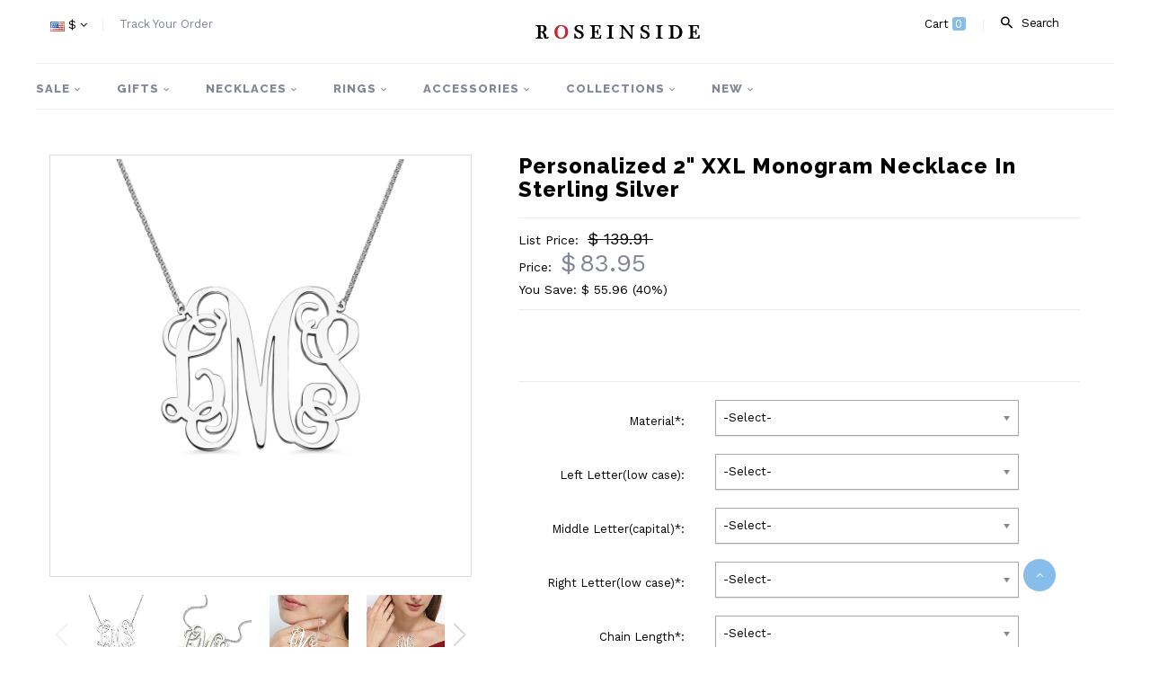

--- FILE ---
content_type: text/html; charset=UTF-8
request_url: https://www.roseinside.com/product350-silver
body_size: 44528
content:
<!DOCTYPE html>
<!--[if IE]><![endif]-->
<!--[if IE 8 ]><html dir="ltr" lang="en" class="ie8"><![endif]-->
<!--[if IE 9 ]><html dir="ltr" lang="en" class="ie9"><![endif]-->
<!--[if (gt IE 9)|!(IE)]><!-->
<html dir="ltr" class="ltr" lang="en">
<!--<![endif]-->
<head>


<meta charset="UTF-8" />
<meta name="viewport" content="width=device-width, minimum-scale=1.0, maximum-scale=1.0, initial-scale=1.0, user-scalable=no">
<!-- Global site tag (gtag.js) - Google Ads: 856578830 -->
<script async src="https://www.googletagmanager.com/gtag/js?id=AW-856578830"></script>
<script>
    window.dataLayer = window.dataLayer || [];
    function gtag(){dataLayer.push(arguments);}
    gtag('js', new Date());
    gtag('config', 'AW-856578830', {'allow_enhanced_conversions':true});
</script><style>.async-hide { opacity: 0 !important} </style>
<script>(function(a,s,y,n,c,h,i,d,e){s.className+=' '+y;h.start=1*new Date;
h.end=i=function(){s.className=s.className.replace(RegExp(' ?'+y),'')};
(a[n]=a[n]||[]).hide=h;setTimeout(function(){i();h.end=null},c);h.timeout=c;
})(window,document.documentElement,'async-hide','dataLayer',3000,
{'GTM-ML2MHVN':true});</script>
<!-- Google Tag Manager --><script>(function(w,d,s,l,i){w[l]=w[l]||[];w[l].push({'gtm.start':new Date().getTime(),event:'gtm.js'});var f=d.getElementsByTagName(s)[0],j=d.createElement(s),dl=l!='dataLayer'?'&l='+l:'';j.async=true;j.src='https://www.googletagmanager.com/gtm.js?id='+i+dl;f.parentNode.insertBefore(j,f);})(window,document,'script','dataLayer','GTM-ML2MHVN');</script><!-- End Google Tag Manager --><title>Personalized  XXL Monogram Necklace MonogramJewelry In Sterling Silver</title>
<base href="" />
<meta name="description" content="" />
<meta name="keywords" content="silver monogram necklace
personalized monogram necklace
monogram necklace in sterling silver
initial pendant
XXL monogram necklace
monogram jewelry
monogram set
monogram pendant
" />
<meta http-equiv="X-UA-Compatible" content="IE=edge">
            <meta property="og:title" content="Personalized  XXL Monogram Necklace MonogramJewelry In Sterling Silver" />
            <meta property="og:type" content="product" />
            <meta property="og:image" content="https://d1mhq73dsagkr8.cloudfront.net/media/product_first/1360_SN56387810_MO84.jpg" />
            <meta property="og:image" content="//d32ifivzkn343m.cloudfront.net/media/product/2/./2_546.jpg" />
            <meta property="og:image" content="//d32ifivzkn343m.cloudfront.net/media/product/3/./3_473.jpg" />
            <meta property="og:image" content="//d32ifivzkn343m.cloudfront.net/media/product/4/./4_492.jpg" />
            <meta property="og:image" content="//d32ifivzkn343m.cloudfront.net/media/product/5/./5_146.jpg" />
            <meta property="og:url" content="https://www.roseinside.com/product350-silver" />
            <meta property="og:price:amount" content="83.95" />
            <meta property="og:price:currency" content="USD" />
            <meta property="og:description" content="Make a statement with this Extra-Large Monogram Necklace! The pendant measures over 2 inches, and is sure to make heads spin. The XXL Statement Monogram Pendant is connected to a Sterling Silver Rollo Chain." />
            <meta property="product:availability" content="instock" />
            <meta property="og:offer:price" content="83.95" />
            <meta property="og:offer:priceCurrency" content="USD" />
            <meta property="og:offer:availability" content="instock" />
        <link rel="canonical" href="https://www.roseinside.com/product350-silver" />
    <link rel="preload" href="//d32ifivzkn343m.cloudfront.net/assets/fonts/fontawesome-webfont.woff2?v=4.6.3" as="font" type="font/woff2" crossorigin="anonymous">
    <link href="//d32ifivzkn343m.cloudfront.net/assets/image/catalog/cart.png" rel="icon" />
    <link href="//d32ifivzkn343m.cloudfront.net/assets/css/bootstrap.min.css" rel="stylesheet" />
    <link href="//d32ifivzkn343m.cloudfront.net/assets/css/allinone.css?v=20251230001" rel="stylesheet" />
    <link href="//d32ifivzkn343m.cloudfront.net/assets/css/font-awesome.min.css" rel="preload" as="style" onload="this.onload=null;this.rel='stylesheet'" />
    <link href="//d32ifivzkn343m.cloudfront.net/assets/css/material-design-iconic-font.min.css" rel="preload" as="style" onload="this.onload=null;this.rel='stylesheet'" />
    <link href="//d32ifivzkn343m.cloudfront.net/assets/js/jquery/magnific/magnific-popup.css" rel="preload" as="style" onload="this.onload=null;this.rel='stylesheet'" />
    <link href="//d32ifivzkn343m.cloudfront.net/assets/js/owl-carousel2/assets/owl.carousel.css" rel="preload" as="style" onload="this.onload=null;this.rel='stylesheet'" />
    <link href="//d32ifivzkn343m.cloudfront.net/assets/js/owl-carousel2/assets/owl.theme.default.min.css" rel="preload" as="style" onload="this.onload=null;this.rel='stylesheet'" />
    <link href='https://fonts.googleapis.com/css?family=Raleway:400,700,800' rel='preload' type='text/css' as="style" onload="this.onload=null;this.rel='stylesheet'">
    <link href='https://fonts.googleapis.com/css?family=Work+Sans:400,600,700' rel='preload' type='text/css' as="style" onload="this.onload=null;this.rel='stylesheet'">
    <link rel="stylesheet" href="//d32ifivzkn343m.cloudfront.net/assets/fonts/fontawesome-webfont.woff2?v=4.6.3" type="font/woff2">
    <link href="//d32ifivzkn343m.cloudfront.net/assets/css/font-awesome.min.css" rel="stylesheet"/>
    <link href="//d32ifivzkn343m.cloudfront.net/assets/css/material-design-iconic-font.min.css" rel="stylesheet" />
    <link href="//d32ifivzkn343m.cloudfront.net/assets/js/jquery/magnific/magnific-popup.css" rel="stylesheet" />
    <link href="//d32ifivzkn343m.cloudfront.net/assets/js/owl-carousel2/assets/owl.carousel.css" rel="stylesheet" />
    <link href="//d32ifivzkn343m.cloudfront.net/assets/js/owl-carousel2/assets/owl.theme.default.min.css" rel="stylesheet" />
    <link href='https://fonts.googleapis.com/css?family=Raleway:400,700,800' rel='stylesheet' type='text/css'>
    <link href='https://fonts.googleapis.com/css?family=Work+Sans:400,600,700' rel='stylesheet' type='text/css'>
    <link rel="preload" href="//d32ifivzkn343m.cloudfront.net/assets/css/swiper.min.css?v=20230510" as="style" onload="this.onload=null;this.rel='stylesheet'">

<script type="text/javascript">
    /* <![CDATA[ */
  (function(i,s,o,g,r,a,m){i['GoogleAnalyticsObject']=r;i[r]=i[r]||function(){
  (i[r].q=i[r].q||[]).push(arguments)},i[r].l=1*new Date();a=s.createElement(o),
  m=s.getElementsByTagName(o)[0];a.async=1;a.src=g;m.parentNode.insertBefore(a,m)
  })(window,document,'script','//www.google-analytics.com/analytics.js','ga');

  ga('create', 'UA-104390666-1', 'auto');
  ga('require', 'displayfeatures');
  ga('require','ec');
  ga('send', 'pageview');
    /* ]]> */
</script><script type="text/javascript" data-cmp-ab="1" src="https://cdn.consentmanager.net/delivery/autoblocking/b2664e3b91ff4.js" data-cmp-host="b.delivery.consentmanager.net" data-cmp-cdn="cdn.consentmanager.net" data-cmp-codesrc="1"></script>
<!-- Facebook Pixel Code -->
<script>
var getOneOfCookie = (function() {
    return function (key) {
        var prefix = key + "="
        var start = document.cookie.indexOf(prefix)
        if (start === -1) {
            return null;
        }
        var end = document.cookie.indexOf(";", start + prefix.length)
        if (end === -1) {
            end = document.cookie.length;
        }
        var value = document.cookie.substring(start + prefix.length, end)
        return unescape(value);
    }
})();
var myEventID = getOneOfCookie('FB_EVEN');
!function(f,b,e,v,n,t,s){if(f.fbq)return;n=f.fbq=function(){n.callMethod?
n.callMethod.apply(n,arguments):n.queue.push(arguments)};if(!f._fbq)f._fbq=n;
n.push=n;n.loaded=!0;n.version='2.0';n.queue=[];t=b.createElement(e);t.async=!0;
t.src=v;s=b.getElementsByTagName(e)[0];s.parentNode.insertBefore(t,s)}(window,
document,'script','//connect.facebook.net/en_US/fbevents.js');
fbq('init', '1759252034374039');
fbq('init', '876894761478292');
fbq('track', 'PageView');
    var eventData0 = [];
if( myEventID && !eventData0.eventID ) {
    eventData0.eventID = myEventID;
}

var customData0 = {"content_name":"Personalized 2\" XXL Monogram Necklace In Sterling Silver","currency":"USD","value":"79.95","content_type":"product","content_ids":["1360"],"content_category":"2023 Black Friday Sale","product_catalog_id":""}
if ( !customData0 ) {
    customData0 = new Object;
}
fbq('track', 'ViewContent', customData0,eventData0);
</script>
<noscript><img height="1" width="1" style="display:none" src="https://www.facebook.com/tr?id=1759252034374039&ev=PageView&noscript=1"
/></noscript>
<noscript><img height="1" width="1" style="display:none" src="https://www.facebook.com/tr?id=876894761478292&ev=PageView&noscript=1"
/></noscript>
<!-- End Facebook Pixel Code -->


<script>
    window.nfPageType = 'product';
</script>
<link type="text/css" rel="stylesheet" href="//d32ifivzkn343m.cloudfront.net/assets/css/easy-responsive-tabs.css" />
<link type="text/css" rel="stylesheet" href="//d32ifivzkn343m.cloudfront.net/assets/css/bootstrap-select.min.css">
<link type="text/css" rel="stylesheet" href="//d32ifivzkn343m.cloudfront.net/assets/js/ImageSelect/chosen/chosen.css" />
<link type="text/css" rel="stylesheet" href="//d32ifivzkn343m.cloudfront.net/assets/js/ImageSelect/ImageSelect.css?v=20250427001" />
<style>
    .bootstrap-select .dropdown-toggle:focus, .bootstrap-select>select.mobile-device:focus+.dropdown-toggle{outline: none !important;}
    .bootstrap-select .btn.active, .bootstrap-select .btn:active{box-shadow: none}
    .bootstrap-select .btn-default.focus, .bootstrap-select .btn-default:focus{background: #fff}
    .bootstrap-select .dropdown-menu{margin: 5px 0 0 0}
    .bootstrap-select.select.has-error  .btn-default{border-color: red}
    .bootstrap-select .btn-default { border-color: #ececec;border-radius: 2px;background: #fff;}
    .bootstrap-select.select,.bootstrap-select:not([class*=col-]):not([class*=form-control]):not(.input-group-btn){height: auto;width: 100%;padding-left: 0;}
    .bootstrap-select.select .caret{width: 16px;height:16px;background:url([data-uri])  no-repeat center;background-size:100% auto;}
    .bootstrap-select .dropdown-menu{top:36px;bottom:auto;}
    .bootstrap-select .dropdown-toggle .caret { top: calc(50% - 7px); right: 4px; margin-top: 0;border:none}
    .bootstrap-select .btn{padding: 8px 12px}
    .bootstrap-select .dropdown-toggle .filter-option-inner-inner{color: #242424;font-weight: 400;}
    .bootstrap-select .btn-default:hover,.bootstrap-select .btn-default.focus, .bootstrap-select .btn-default:focus,.bootstrap-select .btn-default.active.focus, .bootstrap-select .btn-default.active:focus, .bootstrap-select .btn-default.active:hover, .bootstrap-select .btn-default:active.focus, .bootstrap-select .btn-default:active:focus, .bootstrap-select .btn-default:active:hover,
    .open>.dropdown-toggle.btn-default.focus, .open>.dropdown-toggle.btn-default:focus, .open>.dropdown-toggle.btn-default:hover, .open>.dropdown-toggle.btn-default{background: #fff;}
    .bootstrap-select .dropdown-menu > li > a {padding: 3px 8px;line-height: 1.625;}
    .bootstrap-select .dropdown-menu>li>a:focus{outline:0}
    .desc-img img, .desc-img-mobile img{height: auto}
    @media screen and (max-width: 767px){
        input.field-width2{padding: 0 6px}
        .bootstrap-select.select, .bootstrap-select:not([class*=col-]):not([class*=form-control]):not(.input-group-btn){width: 100%;}
        .btn-default.focus, .btn-default:focus,.btn-default.active.focus, .btn-default.active:focus, .btn-default.active:hover, .btn-default:active.focus, .btn-default:active:focus, .btn-default:active:hover, .open>.dropdown-toggle.btn-default.focus, .open>.dropdown-toggle.btn-default:focus, .open>.dropdown-toggle.btn-default:hover{border-color: #ebebeb}
        .bootstrap-select.field-width2{border:none}
        .bootstrap-select .dropdown-toggle .caret{width: 16px;height:16px;background:url([data-uri])  no-repeat center;background-size:100% auto;}
    }
.showPic{display:block;position:relative;margin:0 auto;}
.showPic img{margin-top:10px}
.btn-upload{position: relative;overflow: hidden;margin-right: 4px;display:inline-block; *display:inline;padding:4px 10px 4px;font-size:14px;line-height:18px; *line-height:20px;color:#fff; text-align:center;vertical-align:middle;cursor:pointer;background:#5bb75b; border:1px solid #cccccc;border-color:#e6e6e6 #e6e6e6 #b3b3b3; -webkit-border-radius:4px; -moz-border-radius:4px;border-radius:4px;}
.btn-upload input{position: absolute;top: 0; right: 0;margin: 0;border:solid transparent; opacity: 0;filter:alpha(opacity=0); cursor: pointer; height:100%}
#wraprelative-product-container11 .swiper-button-next{position: absolute;outline:none !important;right: -4px;top: 40%;color: #d4d4d4}
#wraprelative-product-container11 .swiper-button-prev{position:absolute;outline:none !important;left:4px;top:40%;color: #d4d4d4}
#relative-product-inner{padding:0}
#wraprelative-product-container11 .swiper-button-next,#wraprelative-product-container11 .swiper-button-prev{display:none}
#wraprelative-product-container11{padding:10px 30px;position:relative}
.free-shipping-container{display:block}
.free-shipping{background-color:red;color:white;padding:1px 3px;font-size:11px}
.you-save{display:none;font-weight:normal}
.form-horizontal{overflow:inherit}
.popover.top>.arrow{margin-left:0;border-width:0}
#form .product-value{
    max-width:calc(66.6% - 68px) !important;
}
#form .product-value .chosen-container,#form .product-value.upload-product-value{
    width: 100% !important;
}
.showPic img{
    object-fit: contain;
    max-width: 52px;
    max-height: 52px;
}
@media only screen and (max-width:991px) {
    #form .product-value{
        max-width: 100% !important;
    }
}
@media only screen and (min-width:768px) and (max-width:991px) {
    .upload-product-value{width:100% !important}
    label.product-attr-title{display:block;width:100%}
    .form-horizontal .control-label{text-align:left}
    .product-value.col-sm-8{width:100% !important}
    .form-horizontal .control-label{padding-bottom:10px;padding-top:0}
    .button-cart-8{width:100% !important}
}
@media only screen and (min-width:80px) and (max-width:767px) {
    .upload-product-value{width:100% !important}
    label.product-attr-title{display:block;width:100%}
}
.valid{z-index:0!important}
.product-block:hover{position:relative;box-shadow:none;}


.thumbnail .video-play-btn{width:50px;height:50px;position:absolute;left:calc(50% - 25px);top:calc(50% - 25px);cursor:pointer;z-index:1}
.thumb-play-box .video-play-btn{width:26px !important;height:26px;position:absolute;left:calc(50% - 13px);top:calc(50% - 13px);cursor:pointer;z-index:1}
.btn-video-change{position: absolute;right: 10px;top: 10px;z-index: 10;cursor: pointer;display: none}
.video-wrapper{position: relative;z-index: 99;display: flex}
.image.thumbnail{display:flex;justify-content:center;align-items:center}
.video-wrapper{width:100%;height:100%}
@media only screen and (min-width:1200px){.image.thumbnail{width:470px;height:470px}
}@media only screen and (min-width:992px) and (max-width:1199px){.image.thumbnail{width:386px;height:386px}
}@media only screen and (min-width:768px) and (max-width:991px){.image.thumbnail{width:480px;height:480px}
}@media only screen  and (max-width:767px){.image.thumbnail{width:calc(100vw - 30px);height:calc(100vw - 30px)}
}
</style>

<script type="application/ld+json">{"@context":"https:\/\/schema.org","@type":"Product","name":"Personalized 2\" XXL Monogram Necklace In Sterling Silver","description":"Make a statement with this Extra-Large Monogram Necklace! The pendant measures over 2 inches, and is sure to make heads spin. The XXL Statement Monogram Pendant is connected to a Sterling Silver Rollo Chain.","url":"https:\/\/www.roseinside.com\/product350-silver","sku":"SN56387810","image":"\/\/d1mhq73dsagkr8.cloudfront.net\/media\/product_first\/1360_SN56387810_MO84.jpg","offers":{"@type":"Offer","price":"83.95","priceCurrency":"USD","availability":"InStock","itemCondition":"New"},"brand":{"@type":"Brand","name":"Roseinside"}}</script> <style>
.search-close{position:absolute;right: 20px;top: 0;display:none;width: 24px;height: 24px;text-align: center;z-index:5}
 @media only screen and (max-width:991px){
    .search-close{position:absolute;right: 35px;top: 8px;}
}
.history-search{background:#fff;border:1px solid #ededed;display:none;width:100%;padding:10px;z-index:2}
form.active .history-search{display:block}
.history-title{font-size:16px;color:#555;line-height:1.5;margin-bottom:5px;text-align:left}
.history-search ul{display:flex;width:100%;flex-wrap:wrap;list-style:none;padding-left:0}
.history-search li{width:100%}
.history-search li a{line-height:1.7;font-size:14px;color:#999;padding:0 20px;width:100%;text-decoration:underline;display:block;overflow:hidden;text-overflow:ellipsis;white-space:nowrap;cursor:pointer}
.history-search li a:hover{text-decoration:underline;color:#e26d86}
.search-close{position:absolute;right:45px;top:11px;display:none;width:24px;height:24px;text-align:center;z-index:5}
#cartx-wrap{top: 0; left: 0; z-index: 9999; position: absolute;}
</style>
<script>
window.dataLayer = window.dataLayer || [];
try {
    dataLayer.push({"pageType":"product"});
dataLayer.push({ ecommerce: null });dataLayer.push({"event":"view_item","ecommerce":{"items":[{"item_id":"1360","item_name":"Personalized 2\" XXL Monogram Necklace In Sterling Silver","price":79.95,"quantity":1,"item_brand":"Roseinside","currency":"USD","item_sku":"SN56387810","item_category5":"SN56387810"}]}});
} catch (e) {}
</script>
</head>
<body class="common-home layout-fullwidth " >
<div id="loading-mask" style="display: none;">
    <div class="background-overlay"></div>
    <p id="loading-mask-loader" class="loader">
        <i class="fa fa-spinner fa-spin fa-2x fa-fw"></i>
        <span class="" id="loading-text">Loading...</span>
    </p>
</div>

<div class="top-banner"></div>

<!--Start mobile-nav-->


<!--End mobile-nav-->
<div class="row-offcanvas row-offcanvas-left">
 
    <div class="bo-mainmenu" id="bo-mainmenu">

        <div class="container" id="hreader-container">
            <div class="row inner">
                <header class="style-header header-v1">
                    <div class="container">
                        <div class=" space-padding-tb-10">
                            <div class="row">
                                <div class="col-lg-5 col-md-5 col-sm-3 col-xs-3 pull-left space-margin-l-5">
                                    <div class="hidden-xs hidden-sm">
                                        <div class="setting-box pull-left space-margin-r-10">
                                            <div class="currency pull-left line">
                                                <div class="currency-wrapper pull-right" id="currency-area">
                                                    <div class="btn-group dropdown">
    <button type="button" class="btn-dropdown dropdown-toggle" data-toggle="dropdown">
        <span class=""><img class="lazyload" src="[data-uri]" data-src="https://d1mhq73dsagkr8.cloudfront.net/media/site/u/s/us.png" />&nbsp;$</span>
        <i class="fa fa-angle-down"></i>
    </button>
    <ul class="dropdown-menu">
                    <li><button class="currency-select list-item" type="button" name="USD" data-code="USD"><img src="[data-uri]" data-src="https://d1mhq73dsagkr8.cloudfront.net/media/site/u/s/us.png" class="lazyload" />&nbsp;US Dollar</a></button></li>
                    <li><button class="currency-select list-item" type="button" name="GBP" data-code="GBP"><img src="[data-uri]" data-src="https://d1mhq73dsagkr8.cloudfront.net/media/site/g/b/gb.png" class="lazyload" />&nbsp;Pound Sterling</a></button></li>
                    <li><button class="currency-select list-item" type="button" name="CAD" data-code="CAD"><img src="[data-uri]" data-src="https://d1mhq73dsagkr8.cloudfront.net/media/site/c/a/ca.png" class="lazyload" />&nbsp;CA Dollar</a></button></li>
                    <li><button class="currency-select list-item" type="button" name="AUD" data-code="AUD"><img src="[data-uri]" data-src="https://d1mhq73dsagkr8.cloudfront.net/media/site/a/u/au.png" class="lazyload" />&nbsp;AU Dollar</a></button></li>
                    <li><button class="currency-select list-item" type="button" name="EUR" data-code="EUR"><img src="[data-uri]" data-src="https://d1mhq73dsagkr8.cloudfront.net/media/site/e/u/europeanunion.png" class="lazyload" />&nbsp;Euro</a></button></li>
                    <li><button class="currency-select list-item" type="button" name="NZD" data-code="NZD"><img src="[data-uri]" data-src="https://d1mhq73dsagkr8.cloudfront.net/media/site/n/z/nz.png" class="lazyload" />&nbsp;NZ Dollar</a></button></li>
                    <li><button class="currency-select list-item" type="button" name="MYR" data-code="MYR"><img src="[data-uri]" data-src="https://d1mhq73dsagkr8.cloudfront.net/media/site/m/y/my.png" class="lazyload" />&nbsp;Malaysian Ringgit</a></button></li>
                    <li><button class="currency-select list-item" type="button" name="PHP" data-code="PHP"><img src="[data-uri]" data-src="https://d1mhq73dsagkr8.cloudfront.net/media/site/p/h/ph.png" class="lazyload" />&nbsp;Philippine Peso</a></button></li>
                    <li><button class="currency-select list-item" type="button" name="SGD" data-code="SGD"><img src="[data-uri]" data-src="https://d1mhq73dsagkr8.cloudfront.net/media/site/s/g/sg.png" class="lazyload" />&nbsp;Singapore Dollar</a></button></li>
                    <li><button class="currency-select list-item" type="button" name="ZAR" data-code="ZAR"><img src="[data-uri]" data-src="https://d1mhq73dsagkr8.cloudfront.net/media/site/z/a/za.png" class="lazyload" />&nbsp;South African</a></button></li>
                    <li><button class="currency-select list-item" type="button" name="DKK" data-code="DKK"><img src="[data-uri]" data-src="https://d1mhq73dsagkr8.cloudfront.net/media/site/d/k/dk.png" class="lazyload" />&nbsp;Danish Krona</a></button></li>
                    <li><button class="currency-select list-item" type="button" name="HKD" data-code="HKD"><img src="[data-uri]" data-src="https://d1mhq73dsagkr8.cloudfront.net/media/site/h/k/hk.png" class="lazyload" />&nbsp;Hong Kong Dollar</a></button></li>
                    <li><button class="currency-select list-item" type="button" name="INR" data-code="INR"><img src="[data-uri]" data-src="https://d1mhq73dsagkr8.cloudfront.net/media/site/i/n/in.png" class="lazyload" />&nbsp;India Rupee</a></button></li>
                    <li><button class="currency-select list-item" type="button" name="IDR" data-code="IDR"><img src="[data-uri]" data-src="https://d1mhq73dsagkr8.cloudfront.net/media/site/i/d/id.png" class="lazyload" />&nbsp;Indonesia Rupiah</a></button></li>
                    <li><button class="currency-select list-item" type="button" name="MXN" data-code="MXN"><img src="[data-uri]" data-src="https://d1mhq73dsagkr8.cloudfront.net/media/site/m/x/mx.png" class="lazyload" />&nbsp;Mexican Peso</a></button></li>
                    <li><button class="currency-select list-item" type="button" name="NOK" data-code="NOK"><img src="[data-uri]" data-src="https://d1mhq73dsagkr8.cloudfront.net/media/site/n/o/no.png" class="lazyload" />&nbsp;Norwegian Kroner</a></button></li>
                    <li><button class="currency-select list-item" type="button" name="SEK" data-code="SEK"><img src="[data-uri]" data-src="https://d1mhq73dsagkr8.cloudfront.net/media/site/s/e/se.png" class="lazyload" />&nbsp;Swedish Krona</a></button></li>
                    <li><button class="currency-select list-item" type="button" name="CHF" data-code="CHF"><img src="[data-uri]" data-src="https://d1mhq73dsagkr8.cloudfront.net/media/site/c/h/ch.png" class="lazyload" />&nbsp;Swiss Franc</a></button></li>
                
    </ul>
</div>                                                </div>
                                            </div>
                                        </div>
                                                                                                                        <div class="setting-box pull-left space-margin-r-10 hidden-xs">
                                            <div class=" pull-left">
                                                <div class="pull-right">
                                                    <a href="https://www.roseinside.com/track" rel="nofollow"><span>Track Your Order</span></a>
                                                </div>
                                            </div>
                                        </div>
                                    </div>
                                    <div class=" hidden-md hidden-lg">
                                        <a data-toggle="offcanvas" id="btn-offcanvas" href="#menu-mobile" class="btn btn-primary" aria-label="menu btn"><span class="fa fa-bars"></span></a>
                                    </div>
                                </div>
                                <div class="col-lg-3 col-md-3 col-sm-6 col-xs-6 ">
                                    <!-- logo -->
                                    <div class="text-center">
                                        <a href="/" title="Personalized  Jewelry" class="img-responsive" data-ga4-event="logo_click">
                                            <img class="img-responsive lazyload"
                                              src="[data-uri]"
                                              data-src="//d32ifivzkn343m.cloudfront.net/assets/image/logo.png" style="margin:0 auto;height:50px;"
                                              alt="logo"
                                              data-ga4-event="logo_click" />
                                        </a>
                                    </div>
                                </div>
                                <div class="col-lg-4 col-md-4 col-sm-3 col-xs-3">
                                    <form action="/search" id="searchForm">
                                    <div class="search input-group pull-right hidden-sm hidden-xs">
                                        <div class="dropdown input-group-btn">
                                            <button data-toggle="dropdown" type="button" class="btn dropdown-toggle btn-default btn-sm" aria-expanded="false">
                                                <i class="zmdi zmdi-search zmdi-hc-fw space-right-5"></i><span>Search</span>
                                            </button>
                                            <div class="dropdown-menu pull-right fix-width">
                                                <div class="input-group" id="search">
                                                    <input type="text" class="form-control input-lg" placeholder="Search" value="" name="key" title="Search" autocomplete="off">
                                                    <a class="search-close"><i class="fa fa-close"></i></a>
			    <span class="input-group-btn">
			    <button class="btn btn-default btn-sm" type="submit"><i class="zmdi zmdi-search zmdi-hc-fw"></i></button>
			    </span>
                                                </div>
                                                <div class="history-search">
                                                    <div class="history-title"><i class="fa fa-history" style="margin-right:5px"></i>Recently Searched <a class="pull-right" onclick="historyClear();"><i class="fa fa-trash-o"></i></a></div>
                                                    <ul></ul>
                                                </div>
                                            </div>
                                        </div>
                                    </div>
                                    </form>
                                    <div id="cart" class="clearfix pull-right">
                                        <div data-toggle="" data-loading-text="Loading..." class="dropdown-toggle">
                                            <div class="cart-inner">
                                                <a href="/checkout/cart" data-ga4-event="top_cart_click">
                                                    Cart <span id="cart-total" class="cart-total radius-6x" data-ga4-event="top_cart_click">0 </span>
                                                </a>
                                            </div>
                                        </div>
                                    </div>
                                </div>
                            </div>
                        </div>
                    </div>
                </header>
                <div>
                    <!-- menu -->
                    <div id="pav-mainnav" class="pav-mainnav">
                        <div class="pav-megamenu">
                            <nav id="pav-megamenu" class="pav-megamenu hidden-sm hidden-xs">
                                <div class="navbar">
                                    <div id="mainmenutop" class="megamenu" role="navigation">
                                        <div class="navbar-header">
                                            <div class="collapse navbar-collapse" id="bs-megamenu">
                                                <ul class="nav navbar-nav megamenu" id="nav-menu">
                    <li class="parent dropdown pav-menu-child aligned-left">
        <a class="dropdown-toggle" data-toggle="dropdown" href="#"><span class="menu-title ">SALE</span><b class="caret"></b></a>
        <div class="dropdown-menu level1">
            <div class="dropdown-menu-inner">
                <div class="mega-col" data-type="menu">
                    <div class="mega-col-inner">
                        <ul>
                                                                                    <div class="mega-col-flex">
                                <li class="">
                                                                        <span title="Holiday Sale" class="menu-title level2 ">Holiday Sale</span>
                                                                    </li>
                                                                                                                                                                                                                                                                                                                                                                <li class=""><a href="/collections/new-year-sale" title="✨Happy New Year" ><span class="menu-title level3 ">✨Happy New Year</span></a></li>
                                                                                                                                <li class=""><a href="/collections/valentine-s-day-sale" title="💖Valentine's Day Sale" ><span class="menu-title level3 ">💖Valentine's Day Sale</span></a></li>
                                                                                                                                                                                                                                                                                                                                                                                                                                                                                                                                                                                                                                                                                                                                                                                                                                                                                                                                                                                                                                                                <li class=""><a href="/collections/wedding-season-sale" title="🥂Wedding Season Sale" ><span class="menu-title level3 ">🥂Wedding Season Sale</span></a></li>
                                                                                                                                                                                                                            </div>
                                                                                                                                        </ul>
                    </div>
                </div>
            </div>
            <div class="mega-col-img">
                <a href=""><img class="img-responsive lazyload" data-src="" /></a>
            </div>
        </div>
    </li>
    
    
                                                                                                                                                                                                                                                                                                                                                                                                                                                                                                                                                                                                        <li class="parent dropdown pav-menu-child aligned-left">
        <a class="dropdown-toggle" data-toggle="dropdown" href="#"><span class="menu-title ">GIFTS</span><b class="caret"></b></a>
        <div class="dropdown-menu level1">
            <div class="dropdown-menu-inner">
                <div class="mega-col" data-type="menu">
                    <div class="mega-col-inner">
                        <ul>
                                                                                    <div class="mega-col-flex">
                                <li class="">
                                                                        <span title="For Someone" class="menu-title level2 ">For Someone</span>
                                                                    </li>
                                                                                                <li class=""><a href="/collections/gift-for-teacher" title="For Teacher" ><span class="menu-title level3 ">For Teacher</span></a></li>
                                                                                                                                <li class=""><a href="/collections/gift-for-kids" title="For Kids" ><span class="menu-title level3 text-red-primary">For Kids</span></a></li>
                                                                                                                                <li class=""><a href="/collections/gifts-for-horse-lovers" title="For Horse Lovers" ><span class="menu-title level3 ">For Horse Lovers</span></a></li>
                                                                                                                                <li class=""><a href="/collections/gifts-for-baby" title="For Baby" ><span class="menu-title level3 ">For Baby</span></a></li>
                                                                                                                                <li class=""><a href="/collections/gift-for-him" title="For Him" ><span class="menu-title level3 ">For Him</span></a></li>
                                                                                                                                <li class=""><a href="/collections/for-her-a" title="For Her" ><span class="menu-title level3 ">For Her</span></a></li>
                                                                                                                                <li class=""><a href="/collections/womens-necklace" title="For Mom" ><span class="menu-title level3 ">For Mom</span></a></li>
                                                                                                                                <li class=""><a href="/collections/gift-for-dad" title="For Dad" ><span class="menu-title level3 ">For Dad</span></a></li>
                                                                                                                                <li class=""><a href="/collections/for-pet-lover" title="For Pet Lover" ><span class="menu-title level3 ">For Pet Lover</span></a></li>
                                                                                                                                <li class=""><a href="/collections/for-music-lover" title="For Music Lover" ><span class="menu-title level3 ">For Music Lover</span></a></li>
                                                                                                                                <li class=""><a href="/collections/for-graduates" title="For Graduates" ><span class="menu-title level3 ">For Graduates</span></a></li>
                                                                                                                                <li class=""><a href="/collections/friend-jewelry" title="For Friends" ><span class="menu-title level3 ">For Friends</span></a></li>
                                                                                                                                <li class=""><a href="/collections/couples-jewelry" title="For Couples" ><span class="menu-title level3 ">For Couples</span></a></li>
                                                                                                                                <li class=""><a href="/collections/gift-for-new-mom-and-new-baby" title="For New Mom &amp; Baby" ><span class="menu-title level3 ">For New Mom & Baby</span></a></li>
                                                                                                                                <li class=""><a href="/collections/gift-for-family" title="For Family" ><span class="menu-title level3 ">For Family</span></a></li>
                                                                                            </div>
                                                                                                                <div class="mega-col-flex">
                                <li class="">
                                                                        <span title="By Occasions" class="menu-title level2 ">By Occasions</span>
                                                                    </li>
                                                                                                <li class=""><a href="/collections/christmas-gifts" title="Christmas Gifts" ><span class="menu-title level3 ">Christmas Gifts</span></a></li>
                                                                                                                                <li class=""><a href="/collections/halloween-gifts" title="Halloween Gifts" ><span class="menu-title level3 ">Halloween Gifts</span></a></li>
                                                                                                                                <li class=""><a href="/collections/birthday-gift" title="Birthday Gift" ><span class="menu-title level3 ">Birthday Gift</span></a></li>
                                                                                                                                <li class=""><a href="/collections/wedding-gift" title="Wedding Gift" ><span class="menu-title level3 ">Wedding Gift</span></a></li>
                                                                                                                                <li class=""><a href="/collections/easter-gifts" title="Easter Gifts" ><span class="menu-title level3 ">Easter Gifts</span></a></li>
                                                                                                                                <li class=""><a href="/collections/anniversary-gift" title="Anniversary Gift" ><span class="menu-title level3 ">Anniversary Gift</span></a></li>
                                                                                                                                <li class=""><a href="/collections/mother-s-day-gift" title="Mother's Day Gift" ><span class="menu-title level3 ">Mother's Day Gift</span></a></li>
                                                                                                                                <li class=""><a href="/collections/father-s-day-gift" title="Father's Day Gift" ><span class="menu-title level3 ">Father's Day Gift</span></a></li>
                                                                                                                                <li class=""><a href="/collections/valentine-s-day-gift" title="Valentine's Day Gift" ><span class="menu-title level3 ">Valentine's Day Gift</span></a></li>
                                                                                                                                <li class=""><a href="/collections/graduation-gift" title="Graduation Gift" ><span class="menu-title level3 ">Graduation Gift</span></a></li>
                                                                                            </div>
                                                                                                                <div class="mega-col-flex">
                                <li class="">
                                                                        <span title="Profession Gifts" class="menu-title level2 ">Profession Gifts</span>
                                                                    </li>
                                                                                                <li class=""><a href="/collections/gift-for-doctor-nurse-veterinary" title="For Doctor/Nurse/Veterinary" ><span class="menu-title level3 ">For Doctor/Nurse/Veterinary</span></a></li>
                                                                                                                                <li class=""><a href="/collections/gift-for-coach-athlete" title="For Sport Lovers" ><span class="menu-title level3 ">For Sport Lovers</span></a></li>
                                                                                                                                <li class=""><a href="/collections/gift-for-hairdresser-chef" title="For Hairdresser/Chef" ><span class="menu-title level3 ">For Hairdresser/Chef</span></a></li>
                                                                                                                                <li class=""><a href="/collections/gift-for-tailor-dancer-artist" title="For Tailor/Dancer/Artist" ><span class="menu-title level3 ">For Tailor/Dancer/Artist</span></a></li>
                                                                                                                                <li class=""><a href="/collections/gift-for-firefighter-policemen-lawyer" title="For Firefighter/Policemen/Lawyer" ><span class="menu-title level3 ">For Firefighter/Policemen/Lawyer</span></a></li>
                                                                                                                                <li class=""><a href="/collections/medical-series" title="Medical Series" ><span class="menu-title level3 ">Medical Series</span></a></li>
                                                                                                                                <li class=""><a href="/collections/view-all-profession-gift" title="View All Profession Gift" ><span class="menu-title level3 ">View All Profession Gift</span></a></li>
                                                                                            </div>
                                                                                                                <div class="mega-col-flex">
                                <li class="">
                                                                        <a href="/collections/best-selling" title="More Gift Ideas" ><span class="menu-title level2 ">More Gift Ideas<i class="fa fa-angle-right" style="margin-left:10px;"></i></span></a>
                                                                    </li>
                                                            </div>
                                                                                </ul>
                    </div>
                </div>
            </div>
            <div class="mega-col-img">
                <a href="/best-selling"><img class="img-responsive lazyload" data-src="//d1tp7rkwmb1sgm.cloudfront.net/media/category/R/o/1639473932_Roseinside-fa172-900x500-.jpg" /></a>
            </div>
        </div>
    </li>
    
    
                                <li class="parent dropdown pav-menu-child aligned-left">
        <a class="dropdown-toggle" data-toggle="dropdown" href="#"><span class="menu-title ">NECKLACES</span><b class="caret"></b></a>
        <div class="dropdown-menu level1">
            <div class="dropdown-menu-inner">
                <div class="mega-col" data-type="menu">
                    <div class="mega-col-inner">
                        <ul>
                                                                                    <div class="mega-col-flex">
                                <li class="">
                                                                        <span title="By Style" class="menu-title level2 ">By Style</span>
                                                                    </li>
                                                                                                <li class=""><a href="/collections/custom-necklace" title="Name Jewelry" ><span class="menu-title level3 text-red-primary">Name Jewelry</span></a></li>
                                                                                                                                <li class=""><a href="/collections/birthstone-necklace" title="Birthstone Necklace" ><span class="menu-title level3 ">Birthstone Necklace</span></a></li>
                                                                                                                                <li class=""><a href="/collections/projection-necklace" title="Projection Necklace" ><span class="menu-title level3 ">Projection Necklace</span></a></li>
                                                                                                                                <li class=""><a href="/collections/photo-necklace" title="Photo Necklace" ><span class="menu-title level3 ">Photo Necklace</span></a></li>
                                                                                                                                <li class=""><a href="/collections/infinity-necklaces" title="Infinity Necklace" ><span class="menu-title level3 ">Infinity Necklace</span></a></li>
                                                                                                                                <li class=""><a href="/collections/bar-necklaces" title="Bar Necklace" ><span class="menu-title level3 ">Bar Necklace</span></a></li>
                                                                                                                                <li class=""><a href="/collections/dog-tag-necklace" title="Dog Tag Necklace" ><span class="menu-title level3 ">Dog Tag Necklace</span></a></li>
                                                                                                                                <li class=""><a href="/collections/monogram-necklace" title="Monogram Necklace" ><span class="menu-title level3 ">Monogram Necklace</span></a></li>
                                                                                                                                <li class=""><a href="/collections/family-necklace" title="Family Necklace" ><span class="menu-title level3 ">Family Necklace</span></a></li>
                                                                                                                                <li class=""><a href="/collections/heart-necklace" title="Heart Necklace" ><span class="menu-title level3 ">Heart Necklace</span></a></li>
                                                                                            </div>
                                                                                                                <div class="mega-col-flex">
                                <li class="">
                                                                        <span title="For Someone" class="menu-title level2 ">For Someone</span>
                                                                    </li>
                                                                                                <li class=""><a href="/collections/necklace-for-him" title="For Him" ><span class="menu-title level3 ">For Him</span></a></li>
                                                                                                                                <li class=""><a href="/collections/necklace-for-her" title="For Her" ><span class="menu-title level3 ">For Her</span></a></li>
                                                                                                                                <li class=""><a href="/collections/for-mom" title="For Mom" ><span class="menu-title level3 ">For Mom</span></a></li>
                                                                                                                                <li class=""><a href="/collections/necklace-for-dad" title="For Dad" ><span class="menu-title level3 ">For Dad</span></a></li>
                                                                                                                                <li class=""><a href="/collections/necklace-for-family" title="For Family" ><span class="menu-title level3 ">For Family</span></a></li>
                                                                                                                                <li class=""><a href="/collections/necklace-for-friends" title="For Friends" ><span class="menu-title level3 ">For Friends</span></a></li>
                                                                                            </div>
                                                                                                                <div class="mega-col-flex">
                                <li class="">
                                                                        <a href="/collections/all-necklaces" title="View All Necklaces" ><span class="menu-title level2 ">View All Necklaces<i class="fa fa-angle-right" style="margin-left:10px;"></i></span></a>
                                                                    </li>
                                                            </div>
                                                                                                                                        </ul>
                    </div>
                </div>
            </div>
            <div class="mega-col-img">
                <a href="/all-necklaces"><img class="img-responsive lazyload" data-src="//d1tp7rkwmb1sgm.cloudfront.net/media/category/R/o/1632650746_Roseinside-na89-900x500-.jpg" /></a>
            </div>
        </div>
    </li>
    
    
                        <li class="parent dropdown pav-menu-child aligned-left">
        <a class="dropdown-toggle" data-toggle="dropdown" href="#"><span class="menu-title ">RINGS</span><b class="caret"></b></a>
        <div class="dropdown-menu level1">
            <div class="dropdown-menu-inner">
                <div class="mega-col" data-type="menu">
                    <div class="mega-col-inner">
                        <ul>
                                                                                    <div class="mega-col-flex">
                                <li class="">
                                                                        <span title="By Style" class="menu-title level2 ">By Style</span>
                                                                    </li>
                                                                                                <li class=""><a href="/collections/name-rings" title="Name Ring" ><span class="menu-title level3 ">Name Ring</span></a></li>
                                                                                                                                <li class=""><a href="/collections/birthstone-rings" title="Birthstone Ring" ><span class="menu-title level3 ">Birthstone Ring</span></a></li>
                                                                                                                                <li class=""><a href="/collections/photo-ring" title="Photo Ring" ><span class="menu-title level3 ">Photo Ring</span></a></li>
                                                                                                                                <li class=""><a href="/collections/infinity-rings" title="Infinity Ring" ><span class="menu-title level3 ">Infinity Ring</span></a></li>
                                                                                                                                <li class=""><a href="/collections/family-rings" title="Family Ring" ><span class="menu-title level3 ">Family Ring</span></a></li>
                                                                                                                                <li class=""><a href="/collections/signet-rings" title="Signet Ring" ><span class="menu-title level3 ">Signet Ring</span></a></li>
                                                                                                                                <li class=""><a href="/collections/monogram-rings" title="Monogram Ring" ><span class="menu-title level3 ">Monogram Ring</span></a></li>
                                                                                            </div>
                                                                                                                <div class="mega-col-flex">
                                <li class="">
                                                                        <span title="For Someone" class="menu-title level2 ">For Someone</span>
                                                                    </li>
                                                                                                <li class=""><a href="/collections/rings-for-him" title="For Him" ><span class="menu-title level3 ">For Him</span></a></li>
                                                                                                                                <li class=""><a href="/collections/rings-for-her" title="For Her" ><span class="menu-title level3 ">For Her</span></a></li>
                                                                                                                                <li class=""><a href="/collections/ring-for-mom" title="For Mom" ><span class="menu-title level3 ">For Mom</span></a></li>
                                                                                                                                <li class=""><a href="/collections/ring-for-dad" title="For Dad" ><span class="menu-title level3 ">For Dad</span></a></li>
                                                                                                                                <li class=""><a href="/collections/ring-for-family" title="For Family" ><span class="menu-title level3 ">For Family</span></a></li>
                                                                                                                                <li class=""><a href="/collections/ring-for-friends" title="For Friends" ><span class="menu-title level3 ">For Friends</span></a></li>
                                                                                            </div>
                                                                                                                <div class="mega-col-flex">
                                <li class="">
                                                                        <a href="/collections/all-rings" title="View All Rings" ><span class="menu-title level2 ">View All Rings<i class="fa fa-angle-right" style="margin-left:10px;"></i></span></a>
                                                                    </li>
                                                            </div>
                                                                                                                                        </ul>
                    </div>
                </div>
            </div>
            <div class="mega-col-img">
                <a href="/all-rings"><img class="img-responsive lazyload" data-src="//d1tp7rkwmb1sgm.cloudfront.net/media/category/R/o/1632707363_Roseinside-cg111-900x500-.jpg" /></a>
            </div>
        </div>
    </li>
    
    
                        <li class="parent dropdown pav-menu-child aligned-left">
        <a class="dropdown-toggle" data-toggle="dropdown" href="#"><span class="menu-title ">ACCESSORIES</span><b class="caret"></b></a>
        <div class="dropdown-menu level1">
            <div class="dropdown-menu-inner">
                <div class="mega-col" data-type="menu">
                    <div class="mega-col-inner">
                        <ul>
                                                                                    <div class="mega-col-flex">
                                <li class="">
                                                                        <span title="Watches" class="menu-title level2 ">Watches</span>
                                                                    </li>
                                                                                                <li class=""><a href="/collections/watch" title="Watches" ><span class="menu-title level3 ">Watches</span></a></li>
                                                                                                                                <li class=""><a href="/collections/watch-bands" title="Watch Bands" ><span class="menu-title level3 ">Watch Bands</span></a></li>
                                                                                            </div>
                                                                                                                <div class="mega-col-flex">
                                <li class="">
                                                                        <span title="Jewelry" class="menu-title level2 ">Jewelry</span>
                                                                    </li>
                                                                                                <li class=""><a href="/collections/mens-bracelets" title="Men's Bracelets" ><span class="menu-title level3 ">Men's Bracelets</span></a></li>
                                                                                                                                <li class=""><a href="/collections/photo-series" title="Photo Series" ><span class="menu-title level3 ">Photo Series</span></a></li>
                                                                                                                                <li class=""><a href="/collections/bracelets-anklets" title="Bracelets &amp; Anklets" ><span class="menu-title level3 ">Bracelets & Anklets</span></a></li>
                                                                                                                                <li class=""><a href="/collections/earrings-for-her" title="Earrings" ><span class="menu-title level3 ">Earrings</span></a></li>
                                                                                                                                <li class=""><a href="/collections/cufflinks-brooches" title="Cufflinks &amp; Brooches" ><span class="menu-title level3 ">Cufflinks & Brooches</span></a></li>
                                                                                                                                <li class=""><a href="/collections/keychains" title="Keychains" ><span class="menu-title level3 ">Keychains</span></a></li>
                                                                                            </div>
                                                                                                                <div class="mega-col-flex">
                                <li class="">
                                                                        <span title="Personal Adornment" class="menu-title level2 ">Personal Adornment</span>
                                                                    </li>
                                                                                                <li class=""><a href="/collections/personalized-apparel" title="Personalized Apparel" ><span class="menu-title level3 ">Personalized Apparel</span></a></li>
                                                                                                                                <li class=""><a href="/collections/hats" title="Hats" ><span class="menu-title level3 ">Hats</span></a></li>
                                                                                                                                <li class=""><a href="/collections/wallets" title="Wallets" ><span class="menu-title level3 ">Wallets</span></a></li>
                                                                                            </div>
                                                                                </ul>
                    </div>
                </div>
            </div>
            <div class="mega-col-img">
                <a href="/best-selling"><img class="img-responsive lazyload" data-src="//d1tp7rkwmb1sgm.cloudfront.net/media/category/R/o/1639451589_Roseinside-sp23-900x500-.jpg" /></a>
            </div>
        </div>
    </li>
    
    
                                <li class="parent dropdown pav-menu-child aligned-left">
        <a class="dropdown-toggle" data-toggle="dropdown" href="#"><span class="menu-title ">COLLECTIONS</span><b class="caret"></b></a>
        <div class="dropdown-menu level1">
            <div class="dropdown-menu-inner">
                <div class="mega-col" data-type="menu">
                    <div class="mega-col-inner">
                        <ul>
                                                                                    <div class="mega-col-flex">
                                <li class="">
                                                                        <span title="Home Improvement" class="menu-title level2 ">Home Improvement</span>
                                                                    </li>
                                                                                                <li class=""><a href="/collections/blanket-towel" title="Blanket &amp; Towel" ><span class="menu-title level3 ">Blanket & Towel</span></a></li>
                                                                                                                                <li class=""><a href="/collections/bag-basket" title="Bag &amp; Basket" ><span class="menu-title level3 ">Bag & Basket</span></a></li>
                                                                                                                                <li class=""><a href="/collections/home-decor" title="Home Decor" ><span class="menu-title level3 ">Home Decor</span></a></li>
                                                                                                                                <li class=""><a href="/collections/kitchen-supplies" title="Kitchen &amp; Dinning" ><span class="menu-title level3 ">Kitchen & Dinning</span></a></li>
                                                                                                                                <li class=""><a href="/collections/tin-box" title="Tin Box" ><span class="menu-title level3 ">Tin Box</span></a></li>
                                                                                                                                <li class=""><a href="/collections/wood-sign" title="Wood Sign" ><span class="menu-title level3 ">Wood Sign</span></a></li>
                                                                                                                                <li class=""><a href="/collections/night-light" title="Night Light" ><span class="menu-title level3 ">Night Light</span></a></li>
                                                                                            </div>
                                                                                                                                                                                                                                <div class="mega-col-flex">
                                <li class="">
                                                                        <span title="Fashion Series" class="menu-title level2 ">Fashion Series</span>
                                                                    </li>
                                                                                                <li class=""><a href="/collections/mom-baby-set" title="Mom &amp; Baby Outfits" ><span class="menu-title level3 ">Mom & Baby Outfits</span></a></li>
                                                                                                                                <li class=""><a href="/collections/jewelry-box" title="Jewelry Box" ><span class="menu-title level3 ">Jewelry Box</span></a></li>
                                                                                                                                <li class=""><a href="/collections/birth-flower" title="Birth Flower" ><span class="menu-title level3 ">Birth Flower</span></a></li>
                                                                                                                                <li class=""><a href="/collections/travel-accessory" title="Travel Accessory" ><span class="menu-title level3 ">Travel Accessory</span></a></li>
                                                                                                                                <li class=""><a href="/collections/highland-cow" title="Highland Cow" ><span class="menu-title level3 ">Highland Cow</span></a></li>
                                                                                                                                <li class=""><a href="/collections/puzzle-series" title="Puzzle Series" ><span class="menu-title level3 ">Puzzle Series</span></a></li>
                                                                                                                                <li class=""><a href="/collections/dnd-dice" title="DND Dice" ><span class="menu-title level3 ">DND Dice</span></a></li>
                                                                                                                                <li class=""><a href="/collections/electronics-related" title="Electronics Related" ><span class="menu-title level3 ">Electronics Related</span></a></li>
                                                                                                                                <li class=""><a href="/collections/father-and-baby-set" title="Father &amp; Baby Outfits" ><span class="menu-title level3 ">Father & Baby Outfits</span></a></li>
                                                                                            </div>
                                                                                                                <div class="mega-col-flex">
                                <li class="">
                                                                        <span title="Jewelry" class="menu-title level2 ">Jewelry</span>
                                                                    </li>
                                                                                                <li class=""><a href="/collections/monogram-collection" title="Monogram Jewelry" ><span class="menu-title level3 ">Monogram Jewelry</span></a></li>
                                                                                                                                <li class=""><a href="/collections/sport-jewelry" title="Sport Jewelry" ><span class="menu-title level3 ">Sport Jewelry</span></a></li>
                                                                                                                                <li class=""><a href="/collections/birthstone-jewelry" title="Birthstone Jewelry" ><span class="menu-title level3 ">Birthstone Jewelry</span></a></li>
                                                                                            </div>
                                                                                                                <div class="mega-col-flex">
                                <li class="">
                                                                        <a href="/collections/specialty-items" title="Specialty Items" ><span class="menu-title level2 ">Specialty Items<i class="fa fa-angle-right" style="margin-left:10px;"></i></span></a>
                                                                    </li>
                                                            </div>
                                                                                                                                                                                                </ul>
                    </div>
                </div>
            </div>
            <div class="mega-col-img">
                <a href="/specialty-items"><img class="img-responsive lazyload" data-src="//d1tp7rkwmb1sgm.cloudfront.net/media/category/R/o/1639451552_Roseinside-pt12-900x500-.jpg" /></a>
            </div>
        </div>
    </li>
    
    
                        <li class="parent dropdown pav-menu-child aligned-left">
        <a class="dropdown-toggle" data-toggle="dropdown" href="#"><span class="menu-title ">NEW</span><b class="caret"></b></a>
        <div class="dropdown-menu level1">
            <div class="dropdown-menu-inner">
                <div class="mega-col" data-type="menu">
                    <div class="mega-col-inner">
                        <ul>
                                                                                    <div class="mega-col-flex">
                                <li class="">
                                                                        <span title="New Arrivals" class="menu-title level2 ">New Arrivals</span>
                                                                    </li>
                                                                                                <li class=""><a href="/collections/new-arrivals-20240513" title="New Arrivals - 2025" ><span class="menu-title level3 ">New Arrivals - 2025</span></a></li>
                                                                                            </div>
                                                                                </ul>
                    </div>
                </div>
            </div>
            <div class="mega-col-img">
                <a href=""><img class="img-responsive lazyload" data-src="" /></a>
            </div>
        </div>
    </li>
    
    
                                                                                                                                                                                                                                            </ul>                                            </div>
                                        </div>
                                    </div>
                                </div>
                            </nav> </div></div>
                    <!-- menu -->
                </div>
            </div>
        </div>
    </div>

    <!-- sys-notification -->
    <div id="sys-notification">
        <div class="container">
            <div id="notification"></div>
        </div>
    </div>
    <!-- /sys-notification -->
    <div class="maincols">
        
        <div class="container">
        <div class="row"> 
            <div id="content" class="col-md-12">
                <div class="product-info">
                    <div class="row">
                        
                        <div class="col-lg-5 col-md-5 col-sm-12 col-xs-12 image-container ">
                            <div class="row">
                                <div class="col-lg-12 col-md-12 col-sm-8 col-xs-12 product-top">
                                    <div class="image thumbnail">
                                                                                <a href="https://d1mhq73dsagkr8.cloudfront.net/media/product_first/1360_SN56387810_MO84.jpg" title="" class="info_colorbox ">
                                            <img  src="https://d1mhq73dsagkr8.cloudfront.net/media/product_first/1360_SN56387810_MO84.jpg" alt="" id="image"  data-zoom-image="https://d1mhq73dsagkr8.cloudfront.net/media/product_first/1360_SN56387810_MO84.jpg" class="product-image-zoom img-responsive"/>
                                        </a>
                                    </div>
                                </div>
                                <div class="col-lg-12 col-md-12 col-sm-8 col-xs-12 thumbnails quickview-thumbnail">
                                    <div class="">
                                        <div class="image-additional slide carousel vertical" id="image-additional">
                                            <div class="swiper-container" id="image-additional-carousel">
                                                <div class="swiper-wrapper">
                                                                                                                                                                                                                            <div class="swiper-slide item " style="width: auto">
                                                            <a  href="https://d1mhq73dsagkr8.cloudfront.net/media/product_first/1360_SN56387810_MO84.jpg" data-slide-index="0" title="" class="colorbox" data-zoom-image="https://d1mhq73dsagkr8.cloudfront.net/media/product_first/1360_SN56387810_MO84.jpg" data-image="https://d1mhq73dsagkr8.cloudfront.net/media/product_first/1360_SN56387810_MO84.jpg">
                                                                <img style="max-width: 87.5px;" src="https://d1mhq73dsagkr8.cloudfront.net/media/product/1/3/1360_SN56387810_MO84_thumb_400_400.jpg" title="Personalized 2" XXL Monogram Necklace In Sterling Silver" alt="Personalized 2" XXL Monogram Necklace In Sterling Silver" data-zoom-image="https://d1mhq73dsagkr8.cloudfront.net/media/product_first/1360_SN56387810_MO84.jpg" />
                                                            </a>
                                                        </div>
                                                                                                                                                                                                                                                                                    <div class="swiper-slide item " style="width: auto">
                                                            <a  href="//d32ifivzkn343m.cloudfront.net/media/product/2/./2_546.jpg" data-slide-index="1" title="" class="colorbox" data-zoom-image="//d32ifivzkn343m.cloudfront.net/media/product/2/./2_546.jpg" data-image="//d32ifivzkn343m.cloudfront.net/media/product/2/./2_546.jpg">
                                                                <img style="max-width: 87.5px;" src="//d32ifivzkn343m.cloudfront.net/media/product/2/./2_546_thumb_200_200.jpg" title="monogram necklace" alt="monogram necklace" data-zoom-image="//d32ifivzkn343m.cloudfront.net/media/product/2/./2_546.jpg" />
                                                            </a>
                                                        </div>
                                                                                                                                                                                                                                                                                    <div class="swiper-slide item " style="width: auto">
                                                            <a  href="//d32ifivzkn343m.cloudfront.net/media/product/3/./3_473.jpg" data-slide-index="2" title="" class="colorbox" data-zoom-image="//d32ifivzkn343m.cloudfront.net/media/product/3/./3_473.jpg" data-image="//d32ifivzkn343m.cloudfront.net/media/product/3/./3_473.jpg">
                                                                <img style="max-width: 87.5px;" src="//d32ifivzkn343m.cloudfront.net/media/product/3/./3_473_thumb_200_200.jpg" title="monogram jewelry" alt="monogram jewelry" data-zoom-image="//d32ifivzkn343m.cloudfront.net/media/product/3/./3_473.jpg" />
                                                            </a>
                                                        </div>
                                                                                                                                                                                                                                                                                    <div class="swiper-slide item " style="width: auto">
                                                            <a  href="//d32ifivzkn343m.cloudfront.net/media/product/4/./4_492.jpg" data-slide-index="3" title="" class="colorbox" data-zoom-image="//d32ifivzkn343m.cloudfront.net/media/product/4/./4_492.jpg" data-image="//d32ifivzkn343m.cloudfront.net/media/product/4/./4_492.jpg">
                                                                <img style="max-width: 87.5px;" src="//d32ifivzkn343m.cloudfront.net/media/product/4/./4_492_thumb_200_200.jpg" title="monogram set" alt="monogram set" data-zoom-image="//d32ifivzkn343m.cloudfront.net/media/product/4/./4_492.jpg" />
                                                            </a>
                                                        </div>
                                                                                                                                                                                                                                                                                    <div class="swiper-slide item " style="width: auto">
                                                            <a  href="//d32ifivzkn343m.cloudfront.net/media/product/5/./5_146.jpg" data-slide-index="4" title="" class="colorbox" data-zoom-image="//d32ifivzkn343m.cloudfront.net/media/product/5/./5_146.jpg" data-image="//d32ifivzkn343m.cloudfront.net/media/product/5/./5_146.jpg">
                                                                <img style="max-width: 87.5px;" src="//d32ifivzkn343m.cloudfront.net/media/product/5/./5_146_thumb_200_200.jpg" title="initial pendant" alt="initial pendant" data-zoom-image="//d32ifivzkn343m.cloudfront.net/media/product/5/./5_146.jpg" />
                                                            </a>
                                                        </div>
                                                                                                                                                            </div>
                                                <!-- Add Arrows -->
                                            </div>
                                                                                        <div class="swiper-button-next"></div>
                                            <div class="swiper-button-prev"></div>
                                                                                    </div>
                                    </div>
                                </div>
                            </div>
                        </div>
                        <div class="col-lg-7 col-md-7 col-sm-12 col-xs-12 space-padding-lr-3">
                        <img class="can-reach" src="" style="width: 100%;margin: 12px 0;" />
                            <h1 class="name">Personalized 2" XXL Monogram Necklace In Sterling Silver</h1>
                            <div class="rating" style="height: 0;border-bottom:none;">
                                <p class="hidden">
                                    <span class="fa fa-star"><i class="fa fa-star-o fa-stack-1x"></i></span>
                                    <span class="fa fa-star"><i class="fa fa-star-o fa-stack-1x"></i></span>
                                    <span class="fa fa-star"><i class="fa fa-star-o fa-stack-1x"></i></span>
                                    <span class="fa fa-star"><i class="fa fa-star-o fa-stack-1x"></i></span>
                                    <span class="fa fa-star"><i class="fa fa-star-o fa-stack-1x"></i></span>
                                    <a href="" onclick="$('a[href=\'#tab-review\']').trigger('click'); return false;">0 reviews</a>
                                </p>
                            </div>
                                                        <div class="price detail border-bottom" style="margin-bottom:10px;">
                                <ul class="list-unstyled container" style="padding: 0">
                                    <li><div class="comment-star" style="width:100%; min-width:165px;" data-comment-id="1360"></div></li>
                                                                        <li><span>List Price:</span> <span class="price-old"> $ 139.91</span></li>
                                                                        <li><span>Price:</span>
                                        <span class="price-new">
                                            <span id="current-currency" style="padding-right: 0;margin-right: -6px;">$</span>
                                            <span id="current-price" >83.95</span>
                                        </span>
                                    </li>
                                                                        <li>
                                        <div><span style="padding-right: 0;">You Save:  $ </span><span class="discount-price" style="padding-right: 0">55.96 </span>(40%)</div>
                                    </li>
                                                                        <li>
                                                                            </li>
                                </ul>
                                <div class="countdown-banner-wrapper" style="position: relative;z-index: 0;"></div>
                            </div>
                            
                                                            <div class="border-bottom product-summary space-20">
                                    <p><span style="font-family:'Arial Black';"><span style="color:#000000;"><a href="/product350-rose-gold"><span style="color:#000000;font-size:12px;"><br />
</span></a></span></span></p>
<p>&nbsp;</p>
                                </div>
                            
                            <ul class="list-unstyled hidden">
                                <li><span class="check-box text-primary"><i class="zmdi zmdi-check zmdi-hc-fw"></i></span>Product Code: Product 13</li>
                            </ul>

                            <div id="product">
                                <form action="" id="form" method="POST" class="form-horizontal" role="form" enctype='multipart/form-data' autocomplete="off">
                                    <input type="hidden" name="id" value="1360" />
                                                                        
                                                                    <div class="form-group addcart-box-form"" data-id="5839"><label for="attr_5839" class="product-attr-title control-label col-sm-4">Material<span class="required">*</span>:&nbsp;</label><div class="product-value col-sm-8"><select class="form-control select "  id="attr_5839" name="attr[5839]" data-validation="required" title="Select Material" data-validation-error-msg="Oops, don't forget to personalize it!" data-has-product-image="0" ><option value="">-Select-</option><option value="46371" data-price="0.00"  data-product-image="" >Sterling Silver 925</option><option value="46372" data-price="2.00"  data-product-image="" >Platinum Plated-Silver(+ $ 2.00)</option></select></div></div>
<div class="form-group addcart-box-form"" data-id="5835"><label for="attr_5835" class="product-attr-title control-label col-sm-4">Left Letter(low case):&nbsp;</label><div class="product-value col-sm-8"><select class="form-control select "  id="attr_5835" name="attr[5835]" data-validation-error-msg="Oops, don't forget to personalize it!" data-has-product-image="0" ><option value="">-Select-</option><option value="46288" data-price="0.00"  data-product-image="" >a</option><option value="46289" data-price="0.00"  data-product-image="" >b</option><option value="46290" data-price="0.00"  data-product-image="" >c</option><option value="46291" data-price="0.00"  data-product-image="" >d</option><option value="46292" data-price="0.00"  data-product-image="" >e</option><option value="46293" data-price="0.00"  data-product-image="" >f</option><option value="46294" data-price="0.00"  data-product-image="" >g</option><option value="46295" data-price="0.00"  data-product-image="" >h</option><option value="46296" data-price="0.00"  data-product-image="" >i</option><option value="46297" data-price="0.00"  data-product-image="" >j</option><option value="46298" data-price="0.00"  data-product-image="" >k</option><option value="46299" data-price="0.00"  data-product-image="" >l</option><option value="46300" data-price="0.00"  data-product-image="" >m</option><option value="46301" data-price="0.00"  data-product-image="" >n</option><option value="46302" data-price="0.00"  data-product-image="" >o</option><option value="46303" data-price="0.00"  data-product-image="" >p</option><option value="46304" data-price="0.00"  data-product-image="" >q</option><option value="46305" data-price="0.00"  data-product-image="" >r</option><option value="46306" data-price="0.00"  data-product-image="" >s</option><option value="46307" data-price="0.00"  data-product-image="" >t</option><option value="46308" data-price="0.00"  data-product-image="" >u</option><option value="46309" data-price="0.00"  data-product-image="" >v</option><option value="46310" data-price="0.00"  data-product-image="" >w</option><option value="46311" data-price="0.00"  data-product-image="" >x</option><option value="46312" data-price="0.00"  data-product-image="" >y</option><option value="46313" data-price="0.00"  data-product-image="" >z</option></select></div></div>
<div class="form-group addcart-box-form"" data-id="5836"><label for="attr_5836" class="product-attr-title control-label col-sm-4">Middle Letter(capital)<span class="required">*</span>:&nbsp;</label><div class="product-value col-sm-8"><select class="form-control select "  id="attr_5836" name="attr[5836]" data-validation="required" data-validation-error-msg="Oops, don't forget to personalize it!" data-has-product-image="0" ><option value="">-Select-</option><option value="46314" data-price="0.00"  data-product-image="" >A</option><option value="46315" data-price="0.00"  data-product-image="" >B</option><option value="46316" data-price="0.00"  data-product-image="" >C</option><option value="46317" data-price="0.00"  data-product-image="" >D</option><option value="46318" data-price="0.00"  data-product-image="" >E</option><option value="46319" data-price="0.00"  data-product-image="" >F</option><option value="46320" data-price="0.00"  data-product-image="" >G</option><option value="46321" data-price="0.00"  data-product-image="" >H</option><option value="46322" data-price="0.00"  data-product-image="" >I</option><option value="46323" data-price="0.00"  data-product-image="" >J</option><option value="46324" data-price="0.00"  data-product-image="" >K</option><option value="46325" data-price="0.00"  data-product-image="" >L</option><option value="46326" data-price="0.00"  data-product-image="" >M</option><option value="46327" data-price="0.00"  data-product-image="" >N</option><option value="46328" data-price="0.00"  data-product-image="" >O</option><option value="46329" data-price="0.00"  data-product-image="" >P</option><option value="46330" data-price="0.00"  data-product-image="" >Q</option><option value="46331" data-price="0.00"  data-product-image="" >R</option><option value="46332" data-price="0.00"  data-product-image="" >S</option><option value="46333" data-price="0.00"  data-product-image="" >T</option><option value="46334" data-price="0.00"  data-product-image="" >U</option><option value="46335" data-price="0.00"  data-product-image="" >V</option><option value="46336" data-price="0.00"  data-product-image="" >W</option><option value="46337" data-price="0.00"  data-product-image="" >X</option><option value="46338" data-price="0.00"  data-product-image="" >Y</option><option value="46339" data-price="0.00"  data-product-image="" >Z</option></select></div></div>
<div class="form-group addcart-box-form"" data-id="5837"><label for="attr_5837" class="product-attr-title control-label col-sm-4">Right Letter(low case)<span class="required">*</span>:&nbsp;</label><div class="product-value col-sm-8"><select class="form-control select "  id="attr_5837" name="attr[5837]" data-validation="required" data-validation-error-msg="Oops, don't forget to personalize it!" data-has-product-image="0" ><option value="">-Select-</option><option value="46340" data-price="0.00"  data-product-image="" >a</option><option value="46341" data-price="0.00"  data-product-image="" >b</option><option value="46342" data-price="0.00"  data-product-image="" >c</option><option value="46343" data-price="0.00"  data-product-image="" >d</option><option value="46344" data-price="0.00"  data-product-image="" >e</option><option value="46345" data-price="0.00"  data-product-image="" >f</option><option value="46346" data-price="0.00"  data-product-image="" >g</option><option value="46347" data-price="0.00"  data-product-image="" >h</option><option value="46348" data-price="0.00"  data-product-image="" >i</option><option value="46349" data-price="0.00"  data-product-image="" >j</option><option value="46350" data-price="0.00"  data-product-image="" >k</option><option value="46351" data-price="0.00"  data-product-image="" >l</option><option value="46352" data-price="0.00"  data-product-image="" >m</option><option value="46353" data-price="0.00"  data-product-image="" >n</option><option value="46354" data-price="0.00"  data-product-image="" >o</option><option value="46355" data-price="0.00"  data-product-image="" >p</option><option value="46356" data-price="0.00"  data-product-image="" >q</option><option value="46357" data-price="0.00"  data-product-image="" >r</option><option value="46358" data-price="0.00"  data-product-image="" >s</option><option value="46359" data-price="0.00"  data-product-image="" >t</option><option value="46360" data-price="0.00"  data-product-image="" >u</option><option value="46361" data-price="0.00"  data-product-image="" >v</option><option value="46362" data-price="0.00"  data-product-image="" >w</option><option value="46363" data-price="0.00"  data-product-image="" >x</option><option value="46364" data-price="0.00"  data-product-image="" >y</option><option value="46365" data-price="0.00"  data-product-image="" >z</option></select></div></div>
<div class="form-group addcart-box-form"" data-id="5838"><label for="attr_5838" class="product-attr-title control-label col-sm-4">Chain Length<span class="required">*</span>:&nbsp;</label><div class="product-value col-sm-8"><select class="form-control select "  id="attr_5838" name="attr[5838]" data-validation="required" title="Select the Chain Length" data-validation-error-msg="Oops, don't forget to personalize it!" data-has-product-image="0" ><option value="">-Select-</option><option value="46366" data-price="0.00"  data-product-image="" >14" (35cm) - Child</option><option value="46367" data-price="0.00"  data-product-image="" >16" (40cm) - Young Adult</option><option value="46368" data-price="0.00"  data-product-image="" >18" (45cm) - Adult</option><option value="46369" data-price="0.00"  data-product-image="" >20" (50cm)</option><option value="46370" data-price="0.00"  data-product-image="" >22" (55cm)</option></select></div></div>

                                    <div class="form-group quantity-group">
                                        <label for="input-quantity" class="product-attr-title control-label col-sm-4 quantity-title qty">Quantity:&nbsp;</label>
                                        <div class="col-sm-8 product-value product-buttons-wrap">
                                            <div class="product-qyt-action">
                                            <div class="quantity-adder pull-left">
                                                <span class="add-down add-action">
                                                    <i class="fa fa-minus"></i>
                                                </span>
                                                <span class="quantity-number">
                                                    <input type="text" name="qty" value="1" size="2" id="input-quantity" class="form-control"/>
                                                </span>
                                                <span class="add-up add-action"><i class="fa fa-plus"></i></span>
                                            </div>
                                            </div>
                                        </div>
                                    </div>
                                    <div class="clearfix space-padding-tb-25 row">
                                        <div class="col-sm-4"></div>
                                        <div class="col-sm-8 button-cart-8">
                                            <button type="button" id="button-cart" data-loading-text="Loading..." class="btn btn-primary radius-2x shadow" data-ga4-event="add_cart_cart3">
                                                <i class="zmdi zmdi-mall"></i><span data-ga4-event="add_cart_cart3">Add to Cart</span>
                                            </button>
                                            
                                        </div>
                                    </div>
                                <div class="product-buttons-wrap space-20">
                                    <div class="product-qyt-action  clearfix border-bottom">
                                    </div>
                                </div>
                                    <div></div>
                                </form>
                                                                
                                                                
                                                                                                    <div class="gb-ip-below-block product-below-atc" id="below-block-pc"><p>
	<span style="color:#e53333;font-size:14px;">* Free Shipping</span> </p>
<p>
	<span style="color:#e53333;font-size:14px;"><span style="color:#E53333;font-size:14px;">* Ships out in 1-3 Business Days</span></span></p></div>
                                                                                            </div>

                         </div>

                    </div>
                </div>

                <style>
    .product-desc-new{display:block;margin-bottom:20px;margin-top:30px}
    .product-desc-content{display:none}
    .product-desc-title{ color:#818796;font-family: Source Sans Pro,sans-serif !important;font-weight:600;height: 45px;line-height: 45px;font-size:13px !important;padding: 0 12px; margin-bottom: 4px;background:url("[data-uri]") #f7f7f7 no-repeat;background-size:13px auto;background-position:95% 16px}
    .product-desc-content.active{display:block;}
    .product-desc-content{padding:12px;}
    .product-desc-title.active{color:#303030;background:url("[data-uri]") #f7f7f7 no-repeat;background-size:13px auto;background-position:95% 16px;}
    .product-desc img{max-width:100%}
</style>

<div class="container">
    <div class="row">
        <!-- ACCORDION INFOR -->
        <div class="product-desc-new">
            
            <div class="product-desc-item">
                <p class="product-desc-title active">Description</p>
                <div class="text-content product-desc-content active">
                                        <div class="item-attr" >
                        <div class="item-attr-title" style="padding:10px 0;"><h3>Item specifics:</h3></div>
                        <div >
                            <table class="table table-striped">
                                <tbody>
                                                                                                <tr>
                                    <th>Pendant Size</th>
                                    <td>5.2CM（2.08INCH)</td>
                                </tr>
                                                                                                                                <tr>
                                    <th>Hook</th>
                                    <td>Single Hook/Double Hooks</td>
                                </tr>
                                                                                                                                                                                                <tr>
                                    <th>Chain type</th>
                                    <td>Rolo Chain</td>
                                </tr>
                                                                                                                                <tr>
                                    <th>Material</th>
                                    <td>Sterling Silver 925</td>
                                </tr>
                                                                                                                                                                                                                                </tbody>
                            </table>
                        </div>
                    </div>
                                        <div class="product-desc clearfix"><p>Font:</p>
<p><img src="/kindeditor/attached/20160225/20160225082053_23131.jpg" alt="" /></p>
Make a statement with this Extra-Large Monogram Necklace! The pendant measures over 2 inches, and is sure to make heads spin. The XXL Statement Monogram Pendant is connected to a Sterling Silver Rollo Chain.</div>
                </div>
            </div>

            <div class="product-desc-item">
                <p class="product-desc-title">Instruction</p>
                <div class="text-content instruction product-desc-content">
                    <p>1. A monogram necklace is typically structured with the last name as the large initial in the center, first name initial on the left, and middle name initial on the right.</p>
<p>2. You can choose 1 or 2 or 3 initials for your monogram.&nbsp;</p>
<p>If you choose the 2 initials, we will make both be the same size.</p>
<p>3. The chain length mentioned at our website does not include the pendant. Click here to check the <a href="#" data-info="how-to-choose-chain-length|how-to-choose-chain-length-mobile" class="data-info">chain length guide</a>.</p>
<p>4. Read about our <a href="#" data-info="kids-safety-policy|kids-safety-policy-mobile" class="data-info">Kids Safety policy</a>.</p>
<p>5. Please feel free to <a href="mailto:support@roseinside.com">Email us</a> with any special requests or questions.</p>
                </div>
            </div>

            <div class="product-desc-item">
                <p class="product-desc-title">Shipping</p>
                <div class="product-shipping-info product-desc-content">
                                        <div class="page-titles">
</div>
<div class="page-titles">
</div>
<p class="page-titles">
	<b>DELIVERY &amp; SHIPPING</b></p>
<p class="page-titles"><span style="font-family:Arial;"><span style="font-size:14px;">Delivery Time = Processing Time + Shipping Time</span></span></p>
<p class="page-titles"><span style="font-family:Arial;"><span style="font-size:14px;">All items are made-to-order, so it is requested 1-3&nbsp;</span></span><span style="font-family:Arial;"><span style="font-size:14px;">business days to handcraft. Please refer to a more accurate processing time noted under the product page add-to-cart button.&nbsp;</span></span></p>
<p class="page-titles"></p>
<p class="page-titles"><span style="font-family:Arial;"><span style="font-size:14px;">We provide multi shipping methods for you to choose from as followed frame.</span></span></p>
<div class="page-titles">
</div>
<p>
	<table bordercolor="#9933e5" style="font-family:Arial;font-size:14px;" border="5" cellspacing="0" cellpadding="2">
		<tbody>
			<tr>
				<td style="text-align:center;">
					<b><span style="font-family:Arial;">Method</span></b> 
				</td>
				<td style="text-align:center;">
					<p>
						<span style="font-family:Arial;"><b> <span style="font-size:12px;">Shipping Time</span></b></span> 
					</p>
				</td>
				<td style="text-align:center;">
					<b><span style="font-family:Arial;font-size:14px;"><span style="font-size:12px;">Price</span></span></b> 
				</td>
			</tr>
			<tr>
				<td>
					<p style="text-align:center;font-family:Arial;">
						Standard Shipping
					</p>
				</td>
				<td>
					<p style="text-align:center;">
						<span style="font-family:Arial;font-size:14px;">To </span><span style="font-family:Arial, Helvetica, sans-serif;color:#010101;font-size:14px;">US,UK,CA,</span><span style="font-family:Arial, Helvetica, sans-serif;color:#010101;font-size:14px;">FR,DE,NZ: 5-9</span><span style="font-family:Arial;font-size:14px;"> Business Days</span> 
					</p>
					<p style="text-align:center;font-family:Arial;">
						<span style="font-size:14px;">To Other Countries: 6</span><span style="color:#010101;font-family:Arial, Helvetica, sans-serif;font-size:14px;">-10</span><span style="font-size:14px;"> </span><span style="font-size:14px;">Business Days</span> 
					</p>
				</td>
				<td style="text-align:center;">
					<span style="font-family:Arial;">Free</span> 
				</td>
			</tr>
			<tr>
				<td>
					<p style="text-align:center;font-family:Arial;">
						Expedited Shipping
					</p>
				</td>
				<td>
					<p style="text-align:center;">
						<span style="font-family:Arial;font-size:14px;">To </span><span style="color:#010101;font-family:Arial;font-size:14px;">US,UK,</span><span style="font-size:14px;">AU,</span><span style="color:#010101;font-family:Arial;font-size:14px;">DE,NZ: 4-6</span><span style="font-family:Arial;font-size:14px;">&nbsp;Business Days</span> 
					</p>
				</td>
				<td style="text-align:center;">
					<span style="font-family:Arial;font-size:14px;">$7.95</span></td>
			</tr>
			<tr>
				<td style="text-align:center;">
					Expedited Shipping
				</td>
				<td style="text-align:center;">
					<span style="font-size:14px;">To</span> <span style="color:#010101;font-family:Arial;font-size:14px;">CA: 6</span><span style="font-size:14px;">-8&nbsp;</span><span style="font-family:Arial;font-size:14px;">Business Days</span> 
				</td>
				<td style="text-align:center;">
					<span style="font-family:Arial;font-size:14px;">$9.95</span></td>
			</tr>
			<tr>
				<td style="text-align:center;">
					Urgent Shipping
				</td>
				<td style="text-align:center;">
					<span style="font-family:Arial;font-size:14px;"><span style="font-size:14px;">To</span> </span><span style="color:#010101;font-family:Arial;font-size:14px;">UK: 2</span><span style="font-size:14px;">-5 </span><span style="font-family:Arial;font-size:14px;">Business Days</span> 
				</td>
				<td style="text-align:center;">
					<span style="font-family:Arial;font-size:14px;">$</span><span style="font-size:14px;">12.95</span> 
				</td>
			</tr>
			<tr>
				<td>
					<p style="text-align:center;">
						<span style="text-align:center;white-space:normal;">Urgent Shipping</span> 					</p>
				</td>
				<td>
<p style="text-align:center;font-family:Arial;"><span sans="" serif",="" tahoma,="" verdana,="" helvetica;"="" style="font-size: 14px;"><span sans="" serif",tahoma,verdana,helvetica;font-size:14px;"="">To Other Countries: 2</span>-4</span><span style="font-size:14px;">&nbsp;Business Days</span></p>
				</td>
				<td>
					<p style="text-align:center;">
						<span style="font-size:14px;">$28.5</span> 
					</p>
					<p style="text-align:center;">
						(Free over $150)
					</p>
				</td>
			</tr>
		</tbody>
	</table>
</p>
<div class="page-titles">
	<p><span style="color:#e53333;font-family:Arial;">*Please note that the above time frame doesn't include production time or account for delays caused by vendors and weather.</span></p>
	<p>
		<span style="color:#e53333;font-family:Arial;font-size:12px;"><br />
</span> 
	</p>
</div>
<div class="page-titles">
	<span style="font-size:14px;font-family:Arial;"> </span> </div>
<p class="page-titles"></p>
<p class="page-titles" sans="" serif",="" tahoma,="" verdana,helvetica;font-size:12px;font-style:normal;font-variant-ligatures:normal;font-variant-caps:normal;font-weight:400;letter-spacing:normal;orphans:2;text-align:start;text-indent:0px;text-transform:none;white-space:normal;widows:2;word-spacing:0px;-webkit-text-stroke-width:0px;background-color:#ffffff;text-decoration-style:initial;text-decoration-color:initial;"=""><span style="font-family:Arial;"><span style="font-size:14px;"><b>Shipping Address&nbsp;</b>-The shipping address will be taken from the PayPal record (PayPal checkout model). The address can be changed before we ship your orders. However, once we ship your orders, the shipping method or address can't be changed.</span></span></p>
<p class="page-titles" sans="" serif",="" tahoma,="" verdana,helvetica;font-size:12px;font-style:normal;font-variant-ligatures:normal;font-variant-caps:normal;font-weight:400;letter-spacing:normal;orphans:2;text-align:start;text-indent:0px;text-transform:none;white-space:normal;widows:2;word-spacing:0px;-webkit-text-stroke-width:0px;background-color:#ffffff;text-decoration-style:initial;text-decoration-color:initial;"=""><span style="font-family:Arial;"><span style="font-size:14px;">1. If there is a problem with your address and that caused the package to return, then you will be charged for the shipping cost if you require a refund.</span></span></p>
<p class="page-titles" sans="" serif",="" tahoma,="" verdana,helvetica;font-size:12px;font-style:normal;font-variant-ligatures:normal;font-variant-caps:normal;font-weight:400;letter-spacing:normal;orphans:2;text-align:start;text-indent:0px;text-transform:none;white-space:normal;widows:2;word-spacing:0px;-webkit-text-stroke-width:0px;background-color:#ffffff;text-decoration-style:initial;text-decoration-color:initial;"=""></p>
<p class="page-titles" sans="" serif",="" tahoma,="" verdana,helvetica;font-size:12px;font-style:normal;font-variant-ligatures:normal;font-variant-caps:normal;font-weight:400;letter-spacing:normal;orphans:2;text-align:start;text-indent:0px;text-transform:none;white-space:normal;widows:2;word-spacing:0px;-webkit-text-stroke-width:0px;background-color:#ffffff;text-decoration-style:initial;text-decoration-color:initial;"=""><span style="font-family:Arial;"><span style="font-size:14px;">2. Also, please note that all the personalized items need to be charged for&nbsp;<u>30% restocking fee</u>&nbsp;if it is returned to us due to incorrect or incomplete address.</span></span></p>
<p class="page-titles" sans="" serif",="" tahoma,="" verdana,helvetica;font-size:12px;font-style:normal;font-variant-ligatures:normal;font-variant-caps:normal;font-weight:400;letter-spacing:normal;orphans:2;text-align:start;text-indent:0px;text-transform:none;white-space:normal;widows:2;word-spacing:0px;-webkit-text-stroke-width:0px;background-color:#ffffff;text-decoration-style:initial;text-decoration-color:initial;"=""><span style="font-family:Arial;"><span style="font-size:14px;"><b>Order Tracking&nbsp;</b>- After your order is shipped, you will receive a shipping notification email. If you require further tracking information, please click&nbsp;<u><a href="/track" target="_blank">here</a></u>&nbsp;to check.</span></span></p>
<div class="page-titles">
</div>
<audio controls="controls" style="display:none;"></audio><audio controls="controls" style="display:none;"></audio>
                                    </div>
            </div>
            
        </div>

        <!-- ACCORDION INFOR -->
    </div>
</div>
<div class="comment-list"></div>
<div class="panel-default product-grid" id="wraprelative-product-container">
    <div class="panel-heading block-border">
        <h3 class="panel-title">Related Products</h3>
    </div>
    <div class="row">
        <div id="wraprelative-product-container11">
        <div class="products-owl-carousel swiper-container" >
            <ul class="products-block swiper-wrapper" id="relative-product-inner">
            </ul>
            <!-- Controls -->
            <div class="carousel-controls hidden">
                <a class="carousel-control left" href="#image-additional" data-slide="next">
                    <i class="fa fa-angle-left"></i>
                </a>
                <a class="carousel-control right" href="#image-additional" data-slide="prev">
                    <i class="fa fa-angle-right"></i>
                </a>
            </div>
        </div>
        <div class="swiper-button-prev"></div>
        <div class="swiper-button-next"></div>
        </div>
    </div>
</div>            </div>
        </div>
    </div>


    </div>
    
    <footer id="footer" class="nostylingboxs">
        <img class="img-responsive space-padding-lr-3 lazyload" src="[data-uri]" data-src="//d32ifivzkn343m.cloudfront.net/assets/image/catalog/divided.jpg" alt="">
        <div class="footer-center " id="pavo-footer-center">
            <div class="container-full">
                <div class="panel panel-v1 footer-email-wrap">
                    <div class="panel-heading">
                        <h4 class="panel-title">GET CONNECTED</h4>
                    </div>
                    <div class="title">Join our list and save <span style="color: #CD2333">15%</span> for your first order</div>
                    <div class="footer-input-wrap">
                        <div class="footer-inputemail">
                            <input id="email" placeholder="Email">
                        </div>
                        <button class="footer-btn" id="get-my-discounted">Subscribe</button>
                    </div>
                    <div class="agreed-btn">
                        <input type="checkbox" id="privacy-policy" />
                        <span>I have read and agreed to the <a href="/privacy-policy" rel="nofollow">Privacy Policy</a></span>
                    </div>
                    <div id="privacy-policy-notice"></div>
                    <div class="error"></div>
                </div>
                <div class="inside space-padding-tb-50" style="overflow-x:hidden">
                    <div class="footer-flex-wrap">
                        <div >
                            <div class="panel panel-v1">
                                <div class="panel-heading">
                                    <h4 class="panel-title">COMPANY</h4>
                                </div>
                                <div class="panel-body">
                                    <ul class="list-unstyled">
                                        <li><a href="/about-us" rel="nofollow">About Us</a></li>
                                        <li><a href="/privacy-policy" rel="nofollow" aria-label="Privacy Policy">Privacy Policy</a></li>
                                        <li><a href="/terms_conditions" rel="nofollow">Terms and Conditions</a></li>
                                        <li><a href="/return-policy" rel="nofollow">Return Policy</a></li>
                                        <li><a href="/sitemap" rel="nofollow">Sitemap</a></li>
                                        <li><a href="/intellectual-property-rights" rel="nofollow">Intellectual Property Rights</a></li>
                                    </ul>
                                </div>
                            </div>
                        </div>
                        <div >
                            <div class="panel panel-v1">
                                <div class="panel-heading">
                                    <h4 class="panel-title">CUSTOMER SERVICE</h4>
                                </div>
                                <div class="panel-body">
                                    <ul class="list-unstyled">
                                        <li><a href="/shipping" rel="nofollow">Shipping & Tracking</a></li>
                                        <li><a href="/payment-method" rel="nofollow">Payment Methods</a></li>
                                        <li><a href="/customer-care" rel="nofollow">FAQ</a></li>
                                        <li><a href="/Contact-us" rel="nofollow">Contact Us</a></li>
                                    </ul>
                                </div>
                            </div>
                        </div>
                        <div >
                            <div class="panel panel-v1">
                                <div class="panel-heading">
                                    <h4 class="panel-title">Extras</h4>
                                </div>
                                <div class="panel-body">
                                    <ul class="list-unstyled">
                                        <li><a href="/article-list/jewelry-maintenance-guide" rel="nofollow">Jewelry Maintenance Guide</a></li>
                                        <li><a href="/article-list/jewelry-sizing-guide" rel="nofollow">Jewelry Sizing Guide</a></li>
                                     
                                    </ul>
                                </div>
                                <div class="panel-heading">
                                    <h4 class="panel-title">Connect social</h4>
                                </div>
                                <div class="panel-body icon-group">
                                    <ul style="padding: 0;list-style: none;">
                                        <li><a href="https://www.facebook.com/roseinside"  target="_blank" rel="nofollow noopener"><i class="fa fa-facebook"></i></a></li>
                                    </ul>
                                
                                </div>
                            </div>
                        </div>
                    </div>
                </div>
            </div>
        </div>
    </footer>
    
    <nav id="menu-mobile">
        <div>
            <style>
@media only screen and (min-width:80px) and (max-width:767px){
    .mm-panels>.mm-panel{padding:0}
    .mm-panels>.mm-panel>.mm-listview{margin:0 0 20px 0}
    .mm-panels>.mm-panel:after, .mm-panels>.mm-panel:before{height:0}
}
@media only screen and (max-width:991px){
    .header-mobile-top{display: flex;display: -webkit-flex;font-size: 17px;}
    .header-mobile-track,.header-mobile-contact{position:relative;display: flex;display: -webkit-flex;width:50%;align-items: center;height:48px;background: #eee;color:#010101;justify-content: center}
    .header-mobile-track:before{width:1px;height:26px;background:#ccc;content:"";position:absolute;right:0;top:11px}
    .header-mobile-track>i{display:block;width:20px;height:20px;margin-right: 10px;background: url("[data-uri]") no-repeat center;background-size:100% auto }
    .header-mobile-contact>i{display:block;width:22px;height:22px;margin-right: 10px;background: url("[data-uri]") no-repeat center;background-size:100% auto}
    .search-close{position:absolute;right: 60px;top: 8px;}
    .history-search .mm-listview>li:not(.mm-divider):after{border-bottom: none;}
}
</style>
<div class="header-mobile-top">
    <a class="header-mobile-track" href="/track?from=nav">
        <i></i>
        <span>Track order</span>
    </a>
    <a class="header-mobile-contact" href="/Contact-us">
        <i></i>
        <span>Contact Us</span>
    </a>
</div>
<div class="offcanvas-footer ">
    <form method="get" id="searchform-mobile" action="/search" class="form-horizontal">
        <div class="">
            <div class="input-group" id="offcanvas-search">
                <input type="text" class="form-control" placeholder="Search" required="required" value="" id="s" name="key" autocomplete="off">
                <a class="search-close"><i class="fa fa-close"></i></a>
                <span class="input-group-btn">
                    <button class="btn btn-primary" type="submit"><i class="fa fa-search"></i></button>
                </span>
            </div>
            <div class="history-search">
                <div class="history-title"><i class="fa fa-history" style="margin-right:5px"></i>Recently Searched <a class="pull-right" onclick="historyClear();"><i class="fa fa-trash-o"></i></a></div>
                <ul></ul>
            </div>
        </div>
    </form>
</div>
<ul>
                        
                                                                            <li>
                                                        <span>SALE<i></i></span>
                                <ul>
                                                                                                                                                <li>
                                                                                        <span class="level2 ">Holiday Sale</span>
                                                                                                                                                                                                                                                                                                                                                                                                                                                                                                                                                                        <a href="/collections/new-year-sale" class="level3 ">✨Happy New Year</a>
                                                                                                                                                                                            <a href="/collections/valentine-s-day-sale" class="level3 ">💖Valentine's Day Sale</a>
                                                                                                                                                                                                                                                                                                                                                                                                                                                                                                                                                                                                                                                                                                                                                                                                                                                                                                                                                                                                                                                                                                                                                                                                                                                                                                                                                                                                                                                                                                                                    <a href="/collections/wedding-season-sale" class="level3 ">🥂Wedding Season Sale</a>
                                                                                                                                                                                                                                                                                                                            </li>
                                                                                                                                                                                                                                                                                    </ul>
                                                        </li>
                                                                                                                                                                                                                                                                                                                                                                                                                                                                                                                                                                                                                                                                                                                                                                                                                                                                                                                                                                                                                                                                                                                                                                                                                                                                                                                                                                                                                                                                                                                                                                                                                                                                                                                                                                                                                                                                                                                                                                                                                                                                                                                                                                                                                                                                                                                                                                                                                                                                                                                                                                                                                                                                                                                                                                                                                                                                                                                                                                                                                                                                                                                                                                                                                                                                                                                                                                                                                                                                                                                                                                                                    <li>
                                                        <span>GIFTS<i></i></span>
                                <ul>
                                                                                                                                                <li>
                                                                                        <span class="level2 ">For Someone</span>
                                                                                                                                                                                        <a href="/collections/gift-for-teacher" class="level3 ">For Teacher</a>
                                                                                                                                                                                            <a href="/collections/gift-for-kids" class="level3 text-red-primary">For Kids</a>
                                                                                                                                                                                            <a href="/collections/gifts-for-horse-lovers" class="level3 ">For Horse Lovers</a>
                                                                                                                                                                                            <a href="/collections/gifts-for-baby" class="level3 ">For Baby</a>
                                                                                                                                                                                            <a href="/collections/gift-for-him" class="level3 ">For Him</a>
                                                                                                                                                                                            <a href="/collections/for-her-a" class="level3 ">For Her</a>
                                                                                                                                                                                            <a href="/collections/womens-necklace" class="level3 ">For Mom</a>
                                                                                                                                                                                            <a href="/collections/gift-for-dad" class="level3 ">For Dad</a>
                                                                                                                                                                                            <a href="/collections/for-pet-lover" class="level3 ">For Pet Lover</a>
                                                                                                                                                                                            <a href="/collections/for-music-lover" class="level3 ">For Music Lover</a>
                                                                                                                                                                                            <a href="/collections/for-graduates" class="level3 ">For Graduates</a>
                                                                                                                                                                                            <a href="/collections/friend-jewelry" class="level3 ">For Friends</a>
                                                                                                                                                                                            <a href="/collections/couples-jewelry" class="level3 ">For Couples</a>
                                                                                                                                                                                            <a href="/collections/gift-for-new-mom-and-new-baby" class="level3 ">For New Mom & Baby</a>
                                                                                                                                                                                            <a href="/collections/gift-for-family" class="level3 ">For Family</a>
                                                                                                                                    </li>
                                                                                                                                                                                                                        <li>
                                                                                        <span class="level2 ">By Occasions</span>
                                                                                                                                                                                        <a href="/collections/christmas-gifts" class="level3 ">Christmas Gifts</a>
                                                                                                                                                                                            <a href="/collections/halloween-gifts" class="level3 ">Halloween Gifts</a>
                                                                                                                                                                                            <a href="/collections/birthday-gift" class="level3 ">Birthday Gift</a>
                                                                                                                                                                                            <a href="/collections/wedding-gift" class="level3 ">Wedding Gift</a>
                                                                                                                                                                                            <a href="/collections/easter-gifts" class="level3 ">Easter Gifts</a>
                                                                                                                                                                                            <a href="/collections/anniversary-gift" class="level3 ">Anniversary Gift</a>
                                                                                                                                                                                            <a href="/collections/mother-s-day-gift" class="level3 ">Mother's Day Gift</a>
                                                                                                                                                                                            <a href="/collections/father-s-day-gift" class="level3 ">Father's Day Gift</a>
                                                                                                                                                                                            <a href="/collections/valentine-s-day-gift" class="level3 ">Valentine's Day Gift</a>
                                                                                                                                                                                            <a href="/collections/graduation-gift" class="level3 ">Graduation Gift</a>
                                                                                                                                    </li>
                                                                                                                                                                                                                        <li>
                                                                                        <span class="level2 ">Profession Gifts</span>
                                                                                                                                                                                        <a href="/collections/gift-for-doctor-nurse-veterinary" class="level3 ">For Doctor/Nurse/Veterinary</a>
                                                                                                                                                                                            <a href="/collections/gift-for-coach-athlete" class="level3 ">For Sport Lovers</a>
                                                                                                                                                                                            <a href="/collections/gift-for-hairdresser-chef" class="level3 ">For Hairdresser/Chef</a>
                                                                                                                                                                                            <a href="/collections/gift-for-tailor-dancer-artist" class="level3 ">For Tailor/Dancer/Artist</a>
                                                                                                                                                                                            <a href="/collections/gift-for-firefighter-policemen-lawyer" class="level3 ">For Firefighter/Policemen/Lawyer</a>
                                                                                                                                                                                            <a href="/collections/medical-series" class="level3 ">Medical Series</a>
                                                                                                                                                                                            <a href="/collections/view-all-profession-gift" class="level3 ">View All Profession Gift</a>
                                                                                                                                    </li>
                                                                                                                                                                                                                         <li >
                                                                                        <a href="/collections/best-selling" class="level2 text-link ">More Gift Ideas</a>
                                                                                    </li>
                                                                                                                                         </ul>
                                                        </li>
                                                                                                                                                    <li>
                                                        <span>NECKLACES<i></i></span>
                                <ul>
                                                                                                                                                <li>
                                                                                        <span class="level2 ">By Style</span>
                                                                                                                                                                                        <a href="/collections/custom-necklace" class="level3 text-red-primary">Name Jewelry</a>
                                                                                                                                                                                            <a href="/collections/birthstone-necklace" class="level3 ">Birthstone Necklace</a>
                                                                                                                                                                                            <a href="/collections/projection-necklace" class="level3 ">Projection Necklace</a>
                                                                                                                                                                                            <a href="/collections/photo-necklace" class="level3 ">Photo Necklace</a>
                                                                                                                                                                                            <a href="/collections/infinity-necklaces" class="level3 ">Infinity Necklace</a>
                                                                                                                                                                                            <a href="/collections/bar-necklaces" class="level3 ">Bar Necklace</a>
                                                                                                                                                                                            <a href="/collections/dog-tag-necklace" class="level3 ">Dog Tag Necklace</a>
                                                                                                                                                                                            <a href="/collections/monogram-necklace" class="level3 ">Monogram Necklace</a>
                                                                                                                                                                                            <a href="/collections/family-necklace" class="level3 ">Family Necklace</a>
                                                                                                                                                                                            <a href="/collections/heart-necklace" class="level3 ">Heart Necklace</a>
                                                                                                                                    </li>
                                                                                                                                                                                                                        <li>
                                                                                        <span class="level2 ">For Someone</span>
                                                                                                                                                                                        <a href="/collections/necklace-for-him" class="level3 ">For Him</a>
                                                                                                                                                                                            <a href="/collections/necklace-for-her" class="level3 ">For Her</a>
                                                                                                                                                                                            <a href="/collections/for-mom" class="level3 ">For Mom</a>
                                                                                                                                                                                            <a href="/collections/necklace-for-dad" class="level3 ">For Dad</a>
                                                                                                                                                                                            <a href="/collections/necklace-for-family" class="level3 ">For Family</a>
                                                                                                                                                                                            <a href="/collections/necklace-for-friends" class="level3 ">For Friends</a>
                                                                                                                                    </li>
                                                                                                                                                                                                                         <li >
                                                                                        <a href="/collections/all-necklaces" class="level2 text-link ">View All Necklaces</a>
                                                                                    </li>
                                                                                                                                                                                                                                                                                      </ul>
                                                        </li>
                                                                                                    <li>
                                                        <span>RINGS<i></i></span>
                                <ul>
                                                                                                                                                <li>
                                                                                        <span class="level2 ">By Style</span>
                                                                                                                                                                                        <a href="/collections/name-rings" class="level3 ">Name Ring</a>
                                                                                                                                                                                            <a href="/collections/birthstone-rings" class="level3 ">Birthstone Ring</a>
                                                                                                                                                                                            <a href="/collections/photo-ring" class="level3 ">Photo Ring</a>
                                                                                                                                                                                            <a href="/collections/infinity-rings" class="level3 ">Infinity Ring</a>
                                                                                                                                                                                            <a href="/collections/family-rings" class="level3 ">Family Ring</a>
                                                                                                                                                                                            <a href="/collections/signet-rings" class="level3 ">Signet Ring</a>
                                                                                                                                                                                            <a href="/collections/monogram-rings" class="level3 ">Monogram Ring</a>
                                                                                                                                    </li>
                                                                                                                                                                                                                        <li>
                                                                                        <span class="level2 ">For Someone</span>
                                                                                                                                                                                        <a href="/collections/rings-for-him" class="level3 ">For Him</a>
                                                                                                                                                                                            <a href="/collections/rings-for-her" class="level3 ">For Her</a>
                                                                                                                                                                                            <a href="/collections/ring-for-mom" class="level3 ">For Mom</a>
                                                                                                                                                                                            <a href="/collections/ring-for-dad" class="level3 ">For Dad</a>
                                                                                                                                                                                            <a href="/collections/ring-for-family" class="level3 ">For Family</a>
                                                                                                                                                                                            <a href="/collections/ring-for-friends" class="level3 ">For Friends</a>
                                                                                                                                    </li>
                                                                                                                                                                                                                         <li >
                                                                                        <a href="/collections/all-rings" class="level2 text-link ">View All Rings</a>
                                                                                    </li>
                                                                                                                                                                                                                                                                                      </ul>
                                                        </li>
                                                                                                    <li>
                                                        <span>ACCESSORIES<i></i></span>
                                <ul>
                                                                                                                                                <li>
                                                                                        <span class="level2 ">Watches</span>
                                                                                                                                                                                        <a href="/collections/watch" class="level3 ">Watches</a>
                                                                                                                                                                                            <a href="/collections/watch-bands" class="level3 ">Watch Bands</a>
                                                                                                                                    </li>
                                                                                                                                                                                                                        <li>
                                                                                        <span class="level2 ">Jewelry</span>
                                                                                                                                                                                        <a href="/collections/mens-bracelets" class="level3 ">Men's Bracelets</a>
                                                                                                                                                                                            <a href="/collections/photo-series" class="level3 ">Photo Series</a>
                                                                                                                                                                                            <a href="/collections/bracelets-anklets" class="level3 ">Bracelets & Anklets</a>
                                                                                                                                                                                            <a href="/collections/earrings-for-her" class="level3 ">Earrings</a>
                                                                                                                                                                                            <a href="/collections/cufflinks-brooches" class="level3 ">Cufflinks & Brooches</a>
                                                                                                                                                                                            <a href="/collections/keychains" class="level3 ">Keychains</a>
                                                                                                                                    </li>
                                                                                                                                                                                                                        <li>
                                                                                        <span class="level2 ">Personal Adornment</span>
                                                                                                                                                                                        <a href="/collections/personalized-apparel" class="level3 ">Personalized Apparel</a>
                                                                                                                                                                                            <a href="/collections/hats" class="level3 ">Hats</a>
                                                                                                                                                                                            <a href="/collections/wallets" class="level3 ">Wallets</a>
                                                                                                                                    </li>
                                                                                                                                        </ul>
                                                        </li>
                                                                                                                                                    <li>
                                                        <span>COLLECTIONS<i></i></span>
                                <ul>
                                                                                                                                                <li>
                                                                                        <span class="level2 ">Home Improvement</span>
                                                                                                                                                                                        <a href="/collections/blanket-towel" class="level3 ">Blanket & Towel</a>
                                                                                                                                                                                            <a href="/collections/bag-basket" class="level3 ">Bag & Basket</a>
                                                                                                                                                                                            <a href="/collections/home-decor" class="level3 ">Home Decor</a>
                                                                                                                                                                                            <a href="/collections/kitchen-supplies" class="level3 ">Kitchen & Dinning</a>
                                                                                                                                                                                            <a href="/collections/tin-box" class="level3 ">Tin Box</a>
                                                                                                                                                                                            <a href="/collections/wood-sign" class="level3 ">Wood Sign</a>
                                                                                                                                                                                            <a href="/collections/night-light" class="level3 ">Night Light</a>
                                                                                                                                    </li>
                                                                                                                                                                                                                                                                                                                                                                                                                                                                                                                  <li>
                                                                                        <span class="level2 ">Fashion Series</span>
                                                                                                                                                                                        <a href="/collections/mom-baby-set" class="level3 ">Mom & Baby Outfits</a>
                                                                                                                                                                                            <a href="/collections/jewelry-box" class="level3 ">Jewelry Box</a>
                                                                                                                                                                                            <a href="/collections/birth-flower" class="level3 ">Birth Flower</a>
                                                                                                                                                                                            <a href="/collections/travel-accessory" class="level3 ">Travel Accessory</a>
                                                                                                                                                                                            <a href="/collections/highland-cow" class="level3 ">Highland Cow</a>
                                                                                                                                                                                            <a href="/collections/puzzle-series" class="level3 ">Puzzle Series</a>
                                                                                                                                                                                            <a href="/collections/dnd-dice" class="level3 ">DND Dice</a>
                                                                                                                                                                                            <a href="/collections/electronics-related" class="level3 ">Electronics Related</a>
                                                                                                                                                                                            <a href="/collections/father-and-baby-set" class="level3 ">Father & Baby Outfits</a>
                                                                                                                                    </li>
                                                                                                                                                                                                                        <li>
                                                                                        <span class="level2 ">Jewelry</span>
                                                                                                                                                                                        <a href="/collections/monogram-collection" class="level3 ">Monogram Jewelry</a>
                                                                                                                                                                                            <a href="/collections/sport-jewelry" class="level3 ">Sport Jewelry</a>
                                                                                                                                                                                            <a href="/collections/birthstone-jewelry" class="level3 ">Birthstone Jewelry</a>
                                                                                                                                    </li>
                                                                                                                                                                                                                         <li >
                                                                                        <a href="/collections/specialty-items" class="level2 text-link ">Specialty Items</a>
                                                                                    </li>
                                                                                                                                                                                                                                                                                                                                                                                                                                   </ul>
                                                        </li>
                                                                                                    <li>
                                                        <span>NEW<i></i></span>
                                <ul>
                                                                                                                                                <li>
                                                                                        <span class="level2 ">New Arrivals</span>
                                                                                                                                                                                        <a href="/collections/new-arrivals-20240513" class="level3 ">New Arrivals - 2025</a>
                                                                                                                                    </li>
                                                                                                                                        </ul>
                                                        </li>
                                                                                                                                                                                                                                                                                                                                                                                                                                                                                                                                                                                                                                                                                                                                                                                                                                                                                                                                                                                                                                                                                                                                                                                                                                                                                                                                                                                                                                                                            <!-- 
                            <li><a href="#">Cross Necklace</a></li>
                            <li><a href="#" class="lgiht-weight">name</a></li>
                            <li><a href="#" class="lgiht-weight">Name Necklace</a></li>
                            <li><a href="#" class="lgiht-weight">Monogram Jewelry</a></li>
                            <li><a href="#" class="lgiht-weight">How to</a></li>
                            <li><a href="#" class="lgiht-weight">Free trial</a></li>
                             -->
                                                     <li class="currency-mobile">
                            <span>CHANGE CURRENCY <img style="margin-left:8px;" class="lazyload" data-src="https://d1mhq73dsagkr8.cloudfront.net/media/site/u/s/us.png" src="[data-uri]" alt="US Dollar" />&nbsp;$</span>
                            <ul class="currency-list-mobile">
                                                        <li><a rel="nofollow" href="javascript:" data-code="USD"><img src="[data-uri]" class="lazyload" data-src="https://d1mhq73dsagkr8.cloudfront.net/media/site/u/s/us.png" alt="US Dollar" />&nbsp;US Dollar</a></li>
                                                        <li><a rel="nofollow" href="javascript:" data-code="GBP"><img src="[data-uri]" class="lazyload" data-src="https://d1mhq73dsagkr8.cloudfront.net/media/site/g/b/gb.png" alt="Pound Sterling" />&nbsp;Pound Sterling</a></li>
                                                        <li><a rel="nofollow" href="javascript:" data-code="CAD"><img src="[data-uri]" class="lazyload" data-src="https://d1mhq73dsagkr8.cloudfront.net/media/site/c/a/ca.png" alt="CA Dollar" />&nbsp;CA Dollar</a></li>
                                                        <li><a rel="nofollow" href="javascript:" data-code="AUD"><img src="[data-uri]" class="lazyload" data-src="https://d1mhq73dsagkr8.cloudfront.net/media/site/a/u/au.png" alt="AU Dollar" />&nbsp;AU Dollar</a></li>
                                                        <li><a rel="nofollow" href="javascript:" data-code="EUR"><img src="[data-uri]" class="lazyload" data-src="https://d1mhq73dsagkr8.cloudfront.net/media/site/e/u/europeanunion.png" alt="Euro" />&nbsp;Euro</a></li>
                                                        <li><a rel="nofollow" href="javascript:" data-code="NZD"><img src="[data-uri]" class="lazyload" data-src="https://d1mhq73dsagkr8.cloudfront.net/media/site/n/z/nz.png" alt="NZ Dollar" />&nbsp;NZ Dollar</a></li>
                                                        <li><a rel="nofollow" href="javascript:" data-code="MYR"><img src="[data-uri]" class="lazyload" data-src="https://d1mhq73dsagkr8.cloudfront.net/media/site/m/y/my.png" alt="Malaysian Ringgit" />&nbsp;Malaysian Ringgit</a></li>
                                                        <li><a rel="nofollow" href="javascript:" data-code="PHP"><img src="[data-uri]" class="lazyload" data-src="https://d1mhq73dsagkr8.cloudfront.net/media/site/p/h/ph.png" alt="Philippine Peso" />&nbsp;Philippine Peso</a></li>
                                                        <li><a rel="nofollow" href="javascript:" data-code="SGD"><img src="[data-uri]" class="lazyload" data-src="https://d1mhq73dsagkr8.cloudfront.net/media/site/s/g/sg.png" alt="Singapore Dollar" />&nbsp;Singapore Dollar</a></li>
                                                        <li><a rel="nofollow" href="javascript:" data-code="ZAR"><img src="[data-uri]" class="lazyload" data-src="https://d1mhq73dsagkr8.cloudfront.net/media/site/z/a/za.png" alt="South African" />&nbsp;South African</a></li>
                                                        <li><a rel="nofollow" href="javascript:" data-code="DKK"><img src="[data-uri]" class="lazyload" data-src="https://d1mhq73dsagkr8.cloudfront.net/media/site/d/k/dk.png" alt="Danish Krona" />&nbsp;Danish Krona</a></li>
                                                        <li><a rel="nofollow" href="javascript:" data-code="HKD"><img src="[data-uri]" class="lazyload" data-src="https://d1mhq73dsagkr8.cloudfront.net/media/site/h/k/hk.png" alt="Hong Kong Dollar" />&nbsp;Hong Kong Dollar</a></li>
                                                        <li><a rel="nofollow" href="javascript:" data-code="INR"><img src="[data-uri]" class="lazyload" data-src="https://d1mhq73dsagkr8.cloudfront.net/media/site/i/n/in.png" alt="India Rupee" />&nbsp;India Rupee</a></li>
                                                        <li><a rel="nofollow" href="javascript:" data-code="IDR"><img src="[data-uri]" class="lazyload" data-src="https://d1mhq73dsagkr8.cloudfront.net/media/site/i/d/id.png" alt="Indonesia Rupiah" />&nbsp;Indonesia Rupiah</a></li>
                                                        <li><a rel="nofollow" href="javascript:" data-code="MXN"><img src="[data-uri]" class="lazyload" data-src="https://d1mhq73dsagkr8.cloudfront.net/media/site/m/x/mx.png" alt="Mexican Peso" />&nbsp;Mexican Peso</a></li>
                                                        <li><a rel="nofollow" href="javascript:" data-code="NOK"><img src="[data-uri]" class="lazyload" data-src="https://d1mhq73dsagkr8.cloudfront.net/media/site/n/o/no.png" alt="Norwegian Kroner" />&nbsp;Norwegian Kroner</a></li>
                                                        <li><a rel="nofollow" href="javascript:" data-code="SEK"><img src="[data-uri]" class="lazyload" data-src="https://d1mhq73dsagkr8.cloudfront.net/media/site/s/e/se.png" alt="Swedish Krona" />&nbsp;Swedish Krona</a></li>
                                                        <li><a rel="nofollow" href="javascript:" data-code="CHF"><img src="[data-uri]" class="lazyload" data-src="https://d1mhq73dsagkr8.cloudfront.net/media/site/c/h/ch.png" alt="Swiss Franc" />&nbsp;Swiss Franc</a></li>
                                                        </ul>
                         </li>
                        </ul>
                        
                                </div>
    </nav>
    <div class="copyright">
        <div class="container clearfix">
            <div class="inner border-top">
                <div class="payment ">
                    <div class="text-center"><div class="text-center"><div class="text-center"><div class="text-center"><div class="text-center"><br />
</div>
</div>
</div>
</div>
<div class="text-center"><div class="text-center"><div class="text-center">
</div>
</div>
</div>
</div>
                    <div class="text-center"> &copy; Copyright © 2012-2026, Roseinside Rights Reserved. </div>
                    <div class="text-center">
                        <style>
    .copyright ul li:first-child{display: block}
    .footer-pay-method-wrap{display:flex;flex-wrap:wrap;justify-content:center;margin-bottom: 16px;padding-left: 0}
    .footer-pay-method-wrap li>img{height:37px}
    .footer-pay-method-wrap li{list-style: none;margin: 6px 2px 0}
</style>
<ul class="footer-pay-method-wrap">
    <li><img src="//d32ifivzkn343m.cloudfront.net/assets/images/pay_icon/seal_image.png?v=20240909001" alt="This site is protected by Trustwave's Trusted Commerce program" title="This site is protected by Trustwave's Trusted Commerce program"></li>
    <li><img src="//d32ifivzkn343m.cloudfront.net/assets/images/pay_icon/Visa.png" alt="Visa"></li>
    <li><img src="//d32ifivzkn343m.cloudfront.net/assets/images/pay_icon/Mastercard.png" alt="Mastercard"></li>
    <li><img src="//d32ifivzkn343m.cloudfront.net/assets/images/pay_icon/Maestro.png" alt="Maestro"></li>
    <li><img src="//d32ifivzkn343m.cloudfront.net/assets/images/pay_icon/Discover.png" alt="Discover"></li>
    <li><img src="//d32ifivzkn343m.cloudfront.net/assets/images/pay_icon/Diners-Club.png" alt="Diners-Club"></li>
    <li><img src="//d32ifivzkn343m.cloudfront.net/assets/images/pay_icon/AMEX.png" alt="AMEX"></li>
    <li><img src="//d32ifivzkn343m.cloudfront.net/assets/images/pay_icon/Paypal.png" alt="AMEX"></li>
    <!--<li><img src="//d32ifivzkn343m.cloudfront.net/assets/images/pay_icon/giropay-logo.png" alt="Giropay"></li>-->
    <!--<li><img src="//d32ifivzkn343m.cloudfront.net/assets/images/pay_icon/Przelewy24.png" alt="Przelewy24"></li>-->
    <li><img src="//d32ifivzkn343m.cloudfront.net/assets/images/pay_icon/ApplePay.png" alt="ApplePay"></li>
</ul>                    </div>
                </div>
            </div>
        </div>
    </div>
    <div id="top-scroll" class="bo-social-icons">
        <a href="#" class="bo-social-gray radius-x scrollup" aria-label="top"><i class="fa fa-angle-up"></i></a>
    </div>
</div>
<div class="modal fade in" id="modal-dialog" tabindex="-1" role="dialog" aria-hidden="true">
    <div class="modal-dialog">
        <div class="modal-content" id="modal-content">
        </div>
    </div>
</div>

<div class="modal fade in" id="page-info-modal" tabindex="-1" role="dialog"  aria-hidden="true">
    <div class="modal-dialog">
        <div class="modal-content" style="max-width: 640px;">
            <div class="modal-header">
                <button type="button" class="close" data-dismiss="modal" aria-hidden="true" title="Close"><i class="fa fa-close"></i></button>
                <h4 class="modal-title" id="page-info-title" data-last="">&nbsp;</h4>
            </div>
            <div class="modal-body" >
                <div id="page-info-content"></div>
                <div class="text-center"><button id="btn-page-info-close" class="btn btn-danger"  data-dismiss="modal" aria-hidden="true" title="Close">Close</button></div>
            </div>
        </div><!-- /.modal-content -->
    </div><!-- /.modal-dialog -->
</div>
<!-- Modal -->
<div class="modal fade" id="dialog-modal" tabindex="-1" role="dialog" aria-labelledby="myModalLabel" aria-hidden="true">
    <div class="modal-dialog">
        <div class="modal-content">
            <div class="modal-header">
                <button type="button" class="close" data-dismiss="modal" aria-hidden="true">×</button>
                <h4 class="modal-title" id="myModalLabel">Notice</h4>
            </div>
            <div class="modal-body" id="dialog-modal-content"></div>
        </div><!-- /.modal-content -->
    </div><!-- /.modal-dialog -->
</div>
<div class="modal fade in" id="subscription-modal" tabindex="-1" role="dialog" aria-hidden="true" >
    <div class="modal-dialog" >
        <div class="modal-content" >
            <div class="modal-header">
                <button type="button" class="close" data-dismiss="modal" aria-hidden="true" title="Close"><i class="fa fa-close"></i></button>
                <div class="modal-subscribe-thanks__title">Thanks for Subscribing !</div>
            </div>
            <div class="modal-body"  id="subscription-content">

            </div>
        </div>
    </div>
</div>
<!-- /.modal -->
<script type="text/javascript" src="//d32ifivzkn343m.cloudfront.net/assets/js/jquery/jquery-3.5.1.min.js"></script>
<script type="text/javascript" src="//d32ifivzkn343m.cloudfront.net/assets/js/jquery-migrate-3.1.0.min.js"></script>
<script type="text/javascript" src="//d32ifivzkn343m.cloudfront.net/assets/js/jquery/magnific/jquery.magnific-popup.min.js" data-cfasync="false"></script>
<script type="text/javascript" src="//d32ifivzkn343m.cloudfront.net/assets/js/bootstrap/js/bootstrap.min.js?v=20210930"></script>
<script type="text/javascript" src="//d32ifivzkn343m.cloudfront.net/assets/js/common.js?v=20211028001" data-cfasync="false"></script>
<script type="text/javascript" src="//d32ifivzkn343m.cloudfront.net/assets/js/app.js?v=20250516001"></script>
<script type="text/javascript" src="//d32ifivzkn343m.cloudfront.net/assets/js/lazysizes.min.js" async></script>
<script type="text/javascript" src="//d32ifivzkn343m.cloudfront.net/assets/js/owl-carousel2/owl.carousel.min.js" data-cfasync="false"></script>
<!--<script type="text/javascript" src="//d32ifivzkn343m.cloudfront.net/assets/js/pavdeals/countdown.js"></script>-->
<script type="text/javascript" src="//d32ifivzkn343m.cloudfront.net/assets/js/jquery-scrolltofixed.min.js" data-cfasync="false"></script>
<script type="text/javascript" src="//d32ifivzkn343m.cloudfront.net/assets/js/jquery.mmenu.5.5.2.min.js" data-cfasync="false"></script>
<script src="//d32ifivzkn343m.cloudfront.net/assets/js/layerslider/jquery.themepunch.tools.min.js" type="text/javascript" data-cfasync="false"></script>
<script type="text/javascript" src="//d32ifivzkn343m.cloudfront.net/assets/js/swiper.min.js?v=20230510" defer data-cfasync="false"></script>
<script>
    (function() {
        const currentUrl = window.location.hostname;
        const isTestEnv = /(local|test|dev|192\.168|127\.0\.0\.1)/.test(currentUrl);
        const script = document.createElement('script');
        script.type="module"
        script.src = isTestEnv
            ? 'https://component-library.local.bomiv.com/assets/js/npm-component-library/index.js?v=202601081514'
            : 'https://cdn-component-library.bomiv.com/assets/js/npm-component-library/index.js?v=202601081514';

        document.head.appendChild(script);
    })();
</script>
<style>
    .banner-skeleton {
        width: 100%;
        height: 29.2vw; /* banner height */
        background: linear-gradient(90deg, #f0f0f0 25%, #e0e0e0 50%, #f0f0f0 75%);
        background-size: 200% 100%;
        animation: loading 2s infinite;
    }
    .banner-skeleton-pro {
        width: 100%;
        height: 2.6vw; /* banner height */
        background: linear-gradient(90deg, #f0f0f0 25%, #e0e0e0 50%, #f0f0f0 75%);
        background-size: 200% 100%;
        animation: loading 2s infinite;
    }
    .pricing-details-mobile .countdown-banner-wrapper-mobile .banner-inner-box{margin: 0 0 10px 0}
    .product-details-right .countdown-banner-wrapper .banner-inner-box{margin-top: 12px}
    @keyframes loading {
        0% {
            background-position: 200% 0;
        }
        100% {
            background-position: -200% 0;
        }
    }
    @media only screen and (min-width:768px) and (max-width:991px){
        .banner-skeleton {
            height: 58.4vw;
        }
        .banner-skeleton-pro {
            height: 5.2vw;
        }
    }
    @media only screen and (max-width:767px){
        .banner-skeleton {
            height: 93.3vw;
        }
        .banner-skeleton-pro {
            height: 9.1vw;
        }
        .product-main__detail .countdown-banner-wrapper .banner-inner-box{margin-bottom: 6px}
    }
</style>
<script>
(function() {
    const bannerType = '3' || '0';
    const PageType = (bannerType == '3' && window.nfPageType != undefined) ? window.nfPageType : '';
    const siteKey = 'roseinside';
    
    function getEl(bannerType) {
        let bannerDiv = '.top-banner';
        if(bannerType == '3'){
            if(window.innerWidth < 768){
                bannerDiv = '.top-banner';
            }
        }else if(bannerType == '4'){
            let productType = '' || '1';
            if(productType == '1'){
                if(window.innerWidth < 992){
                    bannerDiv = '.top-banner';
                };
            }else if(productType == '2'){
                if(window.innerWidth < 768){
                    bannerDiv = '.top-banner';
                };
            }

        }
        return  bannerDiv
    }
    function getParamsData(bannerType) {
        let paramsData = {};
        switch (bannerType) {
            case '1':
                paramsData = {
                    "type":1,
                    "sign": 'home-banner'
                };
                break;
            case '2':
                const categoryKey = '';
                paramsData = {
                    "type":2,
                    "sign": categoryKey
                };
                break;
            case '3':
                paramsData = {
                    "type":3,
                    "sign": 'all-site-streamer'
                };
                break;
            case '4':
                paramsData = {
                    "type":5,
                    "gid": '1360'
                }
                break;
            default:
                break;
        }
        return { ...paramsData, ...{siteKey:siteKey}}
    }
    function setBanner() {
        
        let nfComponent = {},bannerDiv = getEl(bannerType);
        if(bannerDiv == '') return;
        
        nfComponent[bannerType] = null;
        let mack = {
            nfBanner:[bannerDiv]
        };
        let paramsData = getParamsData(bannerType);
        window.addEventListener('load', () => {
            nfComponent[bannerType] = new NfComponent(mack, {
                code: siteKey,
                nfBanner:{
                    bannerType: bannerType,
                    paramsData: paramsData,
                    swiperConfigParams:{
                    }
                },
            })
            nfComponent[bannerType].proxyData.initOverResolve = function () {
                const instance = nfComponent[bannerType].instanceList.nfBanner[0].$child
                if (!instance) {
                    return
                }

                const waitForData = async () => {
                    let attempts = 0
                    while (!instance.getIsDataLoaded() && attempts < 15) {
                        await new Promise(resolve => setTimeout(resolve, 300))
                        attempts++
                    }
                    
                    if (instance.getIsDataLoaded()) {
                        window.bannerDataLoaded = instance.getIsDataLoaded();
                        const configDataJson = instance.getConfigData()
                        const configDataObj = JSON.parse(configDataJson)
                        const bannerTotal = instance.getBannerTotal()
                        
                        
                       
                      
                        if(bannerType == '3'){
                            if (
                                bannerTotal == 0 ||
                                PageType == 'cart' ||
                                (PageType == 'index' && !(configDataObj.showPosition || []).includes(1)) ||
                                (PageType == 'product' && !(configDataObj.showPosition || []).includes(2))
                            ) {
                                window.headerIsFixed = false;
                                $(bannerDiv).hide().removeClass('banner-loaded');
                                return;
                            }

                            $(bannerDiv).addClass('banner-loaded').show();
                            setTimeout(() => {
                                instance.updateSwiper();
                            }, 1000);

                            window.headerIsFixed = configDataObj.showTop == '1';

                            if (typeof window.initStickyHeader === 'function') {
                                window.initStickyHeader();
                            } else {
                                window.headerIsFixed = true;
                            }
                        } else {
                            if(bannerTotal == 0){
                                $(bannerDiv).hide();
                            }

                        }
                       
                    } else {
                        if(window.initStickyHeader && typeof window.initStickyHeader === 'function'){
                            window.initStickyHeader();
                        }
                    }
                }
                
                waitForData()
                
            }
                
              
        })
    }
    
    try{
        setBanner();
    }catch (e) {
        console.error('Banner initialization error:', e);
    }
})();
</script>
    
<script type="text/javascript" src="//d32ifivzkn343m.cloudfront.net/assets/js/form-validator/jquery.form-validator.min.js"></script>
<script type="text/javascript" src="//d32ifivzkn343m.cloudfront.net/assets/js/jquery.form.min.js"></script>
<script type="text/javascript" src="//d32ifivzkn343m.cloudfront.net/assets/js/jquery.barrating.min.js"></script>
<script type="text/javascript" src="//d32ifivzkn343m.cloudfront.net/assets/js/elevatezoom-min.js?v=20231207001"></script>
<script type="text/javascript" src="//d32ifivzkn343m.cloudfront.net/assets/js/bootstrap-select.min.js"></script>
<script src="//d32ifivzkn343m.cloudfront.net/assets/js/easyResponsiveTabs.js?v=2020060301" type="text/javascript"></script>
<script type="text/javascript" src="//d32ifivzkn343m.cloudfront.net/assets/js/ImageSelect/chosen/chosen.jquery.js"></script>
<script type="text/javascript" src="//d32ifivzkn343m.cloudfront.net/assets/js/ImageSelect/ImageSelect.jquery.js"></script>
<script>
try {
    var dlEcommerce = {"items":[{"item_id":"1360","item_name":"Personalized 2\" XXL Monogram Necklace In Sterling Silver","price":79.95,"quantity":1,"item_brand":"Roseinside","currency":"USD","item_sku":"SN56387810","item_category5":"SN56387810"}]};
}catch(e){
}
function ga4AddToCart() {
    // trigger add_to_carat event
    if (dlEcommerce != '') {
        var tmpDe = dlEcommerce;
        try {
            var qty = arguments.length > 0 ? arguments[0] : 1;
            tmpDe['items'][0]['quantity'] = qty;
        } catch (e){}

        try {
            dataLayer.push({ ecommerce: null });
            dataLayer.push({'event':'add_to_cart', ecommerce : tmpDe});
        } catch (e) {}
    }
}
function bootsrap_select_init(){
            if($(window).width() > 768 ){
                $(".selectpicker").selectpicker({size:6});
            } else{
                $(".selectpicker").selectpicker({size:10});
            }
            $(".selectpicker").selectpicker('refresh');
        }
        // $(window).resize(function(){
        //     bootsrap_select_init();
        // });
        $(document).ready(function() {
            bootsrap_select_init();
        })
    $("#form select:not(.selectpicker)").chosen({
        disable_search: true
    });
    $("#form-mobile select:not(.selectpicker)").chosen({
        disable_search: true
    });
    function formDataFileFix(formData) {
        try {
            if (formData.keys) {
                var formKeysToBeRemoved = [];
                for (var key of formData.keys()) {
                    var fileName = null || formData.get(key)['name'];
                    var fileSize = null || formData.get(key)['size'];
                    if (fileName != null && fileSize != null && fileName == '' && fileSize == 0) {
                        formKeysToBeRemoved.push(key);
                    }
                }
                for (var i = 0; i < formKeysToBeRemoved.length; i++) {
                    formData.delete(formKeysToBeRemoved[i]);
                }
            }
        }
        catch(err) {
            console.log(err.message);
        }
    }
            $(document).ready(function () {
        $(".product-desc-new .product-desc-title").on("click", function(){
            let top =$(".product-desc-new").offset().top - $("#bo-mainmenu").height();
            $("html, body").stop().animate({ scrollTop: top }, {
                duration: 400,
                easing: "swing"
            });
        })
        $(".product-desc-new .product-desc-title").on("click", function(){
            $(this).siblings().slideToggle(400);
            $(this).toggleClass("active");
            $(this).parents(".product-desc-item").siblings().find(".product-desc-title").removeClass("active");
            $(this).parents(".product-desc-item").siblings().find(".product-desc-content").slideUp(400)
        })
    })
</script>
<script type="text/javascript">
    function GetRequest() {
        var url = location.search;
        var theRequest = new Object();
        if (url.indexOf("?") != -1) {
            var str = url.substr(1), strs;
            strs = str.split("&");
            for(var i = 0; i < strs.length; i ++) {
                theRequest[strs[i].split("=")[0]]=(strs[i].split("=")[1]);
            }
        }

        return theRequest;
    }

    $(document).ready(function(){
        var params = GetRequest(), qty = parseInt(params['qty']);
        if (!isNaN(qty) && qty > 1 && qty <= 100) {
            $('#input-quantity').val(qty);
        }
        $('#input-quantity').on('blur',function (e) {
            if(isNaN(this.value) || this.value < 1){
                $(this).val(1);
            }else if(this.value > 100 ){
                $(this).val(100);
            }else {
                $(this).val(parseInt(this.value));
            }
        })
    });

    var attrDialogUpload = {
        startUpload : function(msg) {
            var text = msg + '<br><button class="btn btn-success" style="display: inline-block; padding: 5px 20px; margin: 30px auto;" onclick="attrDialogUpload.endUupload()">Confirm</button>';
            $('.modal-dialog').addClass('modal-dialog-dialog');
            modalDialog.pop(text, 200000);
        },
        endUupload : function() {
            modalDialog.close();
            $('.modal').hide();
            $('.modal-dialog').removeClass('modal-dialog-dialog');
        }
    };
    function attrFileChange(e){
        try {
            if (e.files.length == 0) {
                // unselected, clear snapshoww
                $(e).parent().next().html('');
                return false;
            }

            let f = e.files[0];
            if (f.size > 15000*1024) {
                attrDialogUpload.startUpload('Your image is too big!<br>Please select an image smaller than 15MB');
                $(e).val('');
                return false;
            }
            var reader = new FileReader();
            reader.readAsDataURL(f);
            reader.onload = function(efg){
                $(e).parent().next().html('<img width="100%" height="100%" src="' + this.result + '">');
            };
        } catch (eee) {
            // do nothing
        }
    }
    
    var priceObj = {
        discount_rate : 0.6,
        list_price : 139.91,
        final_price : 83.95,
        currency : '$',
        currencyCode : 'USD',
        attrs : {},
        deal : function(attr, value) {
            this.attrs[attr] = value;
            this.change();
        },
        // cal total price
        cal : function(){
            var total = 0, p;
            for (var i in this.attrs) {
                p = this.attrs[i];
                total += parseFloat(p, 10);
            }
            total += this.final_price;
            return total.toFixed(2);
        }, calListPrice:function() {
            var total = 0, p;
            for (var i in this.attrs) {
                p = this.attrs[i];
                total += parseFloat(p, 10) / this.discount_rate;
            }
            total += this.list_price;
            return total.toFixed(2);
        },
        change : function(){
            $('#current-currency').html(this.currency);
            $('#current-price').html(this.cal());
            $('.price-old').html(this.currency + ' ' + this.calListPrice());
            $('.discount-price').html((this.calListPrice()-this.cal()).toFixed(2));
        }
    };

    function applyForm(form, func){
        $.validate({
            form : $(form),
            onSuccess : function($form) {
                func($form);
                return false;
            }
        });
    }

    var productInfo ={
        "id" : "1360",
        "sku" : "SN56387810",
        "name" : "Personalized 2\" XXL Monogram Necklace In Sterling Silver",
        "final_price" : "83.95"
    };
    var attrSelectDefault = [[],[],[],[],[]];
    function GA_AddProductToCart(product, qty) {
        // gtm
        ga4AddToCart(qty);
        try {
            ga('ec:addProduct', {
                'id': product.sku,
                'name': product.name,
                'category': '',
                'brand': 'Roseinside',
                'variant': 'n/a',
                'price': product.final_price,
                'quantity': qty
            });
            ga('ec:setAction', 'add');
            ga('send', 'event', 'Product', 'Purchase', 'Add to cart!');
        }catch(e){}

        // ga adwords
        try {
            gtag('event', 'conversion', {'send_to': 'AW-856578830/Z0TzCJ7q-W8Qjra5mAM'});
        } catch(e) {}
        // snapchat
        try {
            snaptr('track','ADD_CART', {"item_ids":[product.id]});
        } catch(e) {}
        
        // pinterest
        try {
            pintrk('track' ,'addtocart', {
                value : product.final_price * qty,
                order_quantity : qty,
                currency: 'USD',
                line_items: [{
                    product_name: product.name,
                    product_id: product.id,
                    product_price : product.final_price,
                    product_quantity : qty
                }]
            });
        } catch (e) {}
    }

    function GA_ViewProductDetail(){
        try {
            ga('ec:addProduct', {
                'id': productInfo.sku,
                'name': productInfo.name,
                'category': '',
                'brand': 'Roseinside',
                'variant': 'n/a'
            });
            ga('ec:setAction', 'detail');
            ga('send', 'event', 'Product', 'Purchase', 'View product detail!', {nonInteraction: true});
        }catch (e) {}
    }

    $(document).ready(function(){
        applyForm('#form', function($form){
            // qty
            var num = parseInt($('#input-quantity').val());
            if (isNaN(num) || num <= 0) {
                alert('Please input a QTY!');
                return false;
            }
            loadingMask.open();
            setTimeout(function(){
                // add to ga
                GA_AddProductToCart(productInfo, num);

                var form = $('#form')[0];
                var formData = new FormData(form);            
                formDataFileFix(formData);
                if(!$("#image").val()) {
                    formData.delete('image_file');
                }
                $.ajax({
                    type: 'post',
                    url: '/cart/add',
                    data: formData,
                    async: false,
                    processData: false,
                    contentType: false,
                    dataType: "json",
                    success: function(json){
                        if (json.error==10000) {
                            loadingMask.close();
                            location.reload();
                        }else if (json.error) {
                            loadingMask.close();
                            alert(json.msg);
                        } else {
                           try {
                                // post facebook event
                                //fbq('track', 'AddToCart', {"content_type" : "product", "content_ids" : "1360"});
                            } catch (e){}

                            location.href = '/checkout/cart';
                            //loadingMask.close();
                            //return;
                            //var result = json.result;
                            //success_dialog.pop(result.alert);
                            //$('#cart-body').html(result.html);
                        }
                    },
                    error: function (request, status, error) {
                        alert(request.responseText);
                    }
                });
            },2);
        });

        var imageAdditional = $('#image-additional');
        imageAdditional.find('.item:first').addClass('active');
        imageAdditional.carousel({interval:false});

        $('#banner0').owlCarousel({
            items: 6,
            autoPlay: 3000,
            singleItem: true,
            navigation: false,
            pagination: false,
            transitionStyle: 'fade'
        });

        $('#button-cart').on('click', function(){
            if($('#fileupload').val() == ''){
                alert('Please upload your pictures!');
                return false;
            }
            if($('#pic_url').val() == ''){
                alert('Waiting for the pictures to load');
                return false;
            }

            // language=JQuery-CSS
            $("#form input[data-validation='required'], #form select[data-validation='required']").each(function(){
                if($(this).val() == '') return $(this).focus(),$(this).css('border-color','red'),!1;
            });
            
            $('#form').submit();
            return false;
        });
        


         function clearParentPrice(id) {
        $('#form [data-id="'+id+'"] input,#form [data-id="'+id+'"] select,#form [data-id="'+id+'"] textarea').each(function(){
            var prop = $(this).prop('tagName').toLowerCase(), type;
                var obj = $(this);
                switch (prop)
                {
                    case 'input':
                        type = obj.attr('type');
                        if (typeof(type) == 'undefined'){
                            type = 'text';
                        }

                        if (typeof(obj.attr('price')) != 'undefined'){
                            if (type == 'text') {
                                var obj = $(this);
                                priceObj.deal(obj.attr('id'), 0);
                            } else if (type == 'checkbox') {
                                //checkbox
                                var obj = $(this);
                                priceObj.deal(obj.attr('id'), 0);
                            }else if (type == 'file') {
                                var obj = $(this);
                                priceObj.deal(obj.attr('id'), 0);
                            } else {
                                //radio
                                var obj = $(this), price, name;
                                name = obj.attr('name');
                                var selected_obj = $('input[name='+name+']:checked');
                                //price = selected_obj.attr('price');
                                var the_id, tmp ;
                                tmp = selected_obj.attr('id');
                                tmp = tmp.split('_');
                                the_id = tmp[0] + '_' + tmp[1];
                                priceObj.deal(the_id, 0);
                            }
                        }
                        break;
                    case 'textarea':
                        if (typeof(obj.attr('price')) != 'undefined'){
                            var obj = $(this);
                            priceObj.deal(obj.attr('id'), 0);
                        }
                        break;
                    case 'select':
                        //radio
                            var obj = $(this), val = obj.val(),hasChildAttr = obj.data('children-id');
                            priceObj.deal(obj.attr('id'), 0);
                            var selected = obj.find('option:selected');
                            if(hasChildAttr){
                                //update children price zero
                                $('#form #sub_' + hasChildAttr + ' > div').each(function (i,o) {
                                    if(priceObj.attrs.hasOwnProperty('attr_'+o.getAttribute('data-id'))){
                                        priceObj.deal($('#attr_'+o.getAttribute('data-id')).attr('id'), 0);
                                    }
                                });
                                if (val == '') {

                                }else{
                                    //todo 2、update children price，only update select type
                                    if (typeof(selected.attr('data-children')) != 'undefined') {
                                        var tmp=selected.data('children');
                                        tmp = tmp.toString().split(',');
                                        for (var i in tmp) {
                                            p = tmp[i];
                                            var ojbValueSelectedDefaultType = document.getElementById("attr_"+p);
                                            var ojbValueSelectedDefault = $("#form #attr_"+p).find('option:selected');
                                            if(ojbValueSelectedDefaultType.type=='select-one'){
                                                priceObj.deal($("#attr_"+p).attr('id'), 0);
                                            }
                                        }
                                    }
                                }
                            }
                        break;
                }
            });
        }

        var productAttribute = {
            init : function() {
                $('#form input,select,textarea,#form button').each(function(){
                    var prop = $(this).prop('tagName').toLowerCase();
                    var obj = $(this);
                    switch (prop)
                    {
                        case 'input':
                            type = obj.attr('type');
                            if (typeof(type) == 'undefined'){
                                type = 'text';
                            }

                            if (typeof(obj.attr('price')) != 'undefined'){
                                if (type == 'text') {
                                    //price attr
                                    obj.bind(type == 'text' ? 'keyup' : 'click', function(){
                                        var obj = $(this), price;
                                        price = $(this).data('price');
                                        if (obj.val() == ''){
                                            priceObj.deal(obj.attr('id'), 0);
                                        } else {
                                            priceObj.deal(obj.attr('id'), price);
                                        }

                                    });
                                    
                                    obj.on('mouseover', function() {
                                        if (this.getAttribute('title') != '' && this.getAttribute('title') != null) {
                                            var msg = this.getAttribute('title');
                                            $(this).attr('data-content', msg);
                                            $(this).attr('data-toggle', 'popover');
                                            $(this).attr('data-trigger', 'focus');
                                            $(this).attr('data-placement', 'top');
                                            $('[data-toggle="popover"]').popover();
                                            $(this).attr('data-original-title', '');
                                        }
                                        $(this).popover('show')
                                    })
                                    obj.on('mouseout', function() {
                                        $(this).popover('hide')
                                    })
                                } else if (type == 'checkbox') {
                                    //checkbox
                                    obj.bind('click', function(){
                                        var obj = $(this), price;
                                        price = $(this).data('price');
                                        var selected = $(this).is(':checked') ? true : false;
                                        if (selected) {
                                            priceObj.deal(obj.attr('id'), price);
                                        } else {
                                            priceObj.deal(obj.attr('id'), 0);
                                        }

                                    });

                                }else if (type == 'file') {
                                    obj.bind('change', function () {
                                        var obj = $(this), price = obj.attr('price');
                                        var file = $(this).val();
                                        //alert(file);
                                        if(file.length>0){
                                            priceObj.deal(obj.attr('id'), price);
                                        }else{
                                            priceObj.deal(obj.attr('id'), 0);
                                        }
                                    });
                                }else {
                                    //radio
                                    obj.bind('change', function(){
                                        var obj = $(this), price, name;
                                        name = obj.attr('name');
                                        var selected_obj = obj;
                                        price = selected_obj.data('price');
                                        var the_id, tmp ;
                                        tmp = selected_obj.attr('id');
                                        tmp = tmp.split('_');
                                        the_id = tmp[0] + '_' + tmp[1];
                                        priceObj.deal(the_id, price);
                                    });
                                }
                            }
                            break;
                        case 'textarea':
                            if (typeof(obj.attr('price')) != 'undefined'){
                                //attr price
                                obj.bind('keyup', function(){
                                    var obj = $(this);
                                    if (obj.val() == ''){
                                        priceObj.deal(obj.attr('id'), 0);
                                    } else {
                                        priceObj.deal(obj.attr('id'), obj.data('price'));
                                    }
                                });
                            }
                            break;
                        case 'select':
                            //radio
                            obj.bind('change', function(){
                                var obj = $(this), val, hasProductImage = $(this).data('has-product-image'), productImage = '',hasChildAttr = obj.data('children-id');
                                val = obj.val();
                                if (val == '') {
                                    priceObj.deal(obj.prop('id'), 0);
                                } else {
                                    var selected = obj.find('option:selected'), productImage = $.trim(selected.data('product-image'));
                                    if (typeof(selected.attr('data-price')) != 'undefined') {
                                        // 如果有存在price
                                        priceObj.deal(obj.attr('id'), selected.data('price'));
                                    } else {
                                        priceObj.deal(obj.attr('id'), 0);
                                    }
                                    
                                    // deal the product image
                                    if (productImage != 'undefined' && productImage) {
                                        // just set up the image
                                    } else {
                                        
                                    }
                                                                    }
                                if(hasChildAttr){
                                    //update children price zero
                                    $('#form #sub_' + hasChildAttr + ' > div').each(function (i,o) {
                                        if(priceObj.attrs.hasOwnProperty('attr_'+o.getAttribute('data-id'))){
                                            priceObj.deal($('#attr_'+o.getAttribute('data-id')).attr('id'), 0);
                                        }
                                    });
                                    if (val == '') {

                                    }else{
                                        //todo 2、update children price, only update select type
                                        if (typeof(selected.attr('data-children')) != 'undefined') {
                                            var tmp=selected.data('children');
                                            tmp=tmp.toString();
                                            tmp = tmp.split(',');
                                            for (var i in tmp) {
                                                p = tmp[i];
                                                var ojbValueSelectedDefaultType = document.getElementById("attr_"+p);
                                                var ojbValueSelectedDefault = $("#form #attr_"+p).find('option:selected');
                                                try {
                                                    if (ojbValueSelectedDefaultType.type == 'select-one') {
                                                        if (typeof (ojbValueSelectedDefault.attr('data-price')) != 'undefined') {
                                                            priceObj.deal($("#attr_" + p).attr('id'), ojbValueSelectedDefault.data('price'));
                                                        } else {
                                                            priceObj.deal($("#attr_" + p).attr('id'), 0);
                                                        }
                                                    }
                                                }catch(e){console.log(e)}
                                            }
                                        }
                                    }
                                }
                                if (hasProductImage) {
                                    if (productImage) {
                                        sliderImageHelper.showImage(productImage);
                                    } else {
                                        // reset
                                        
                                    }
                                }
                            });
                            obj.on('mouseover', function() {
                                if (this.getAttribute('title') != '' && this.getAttribute('title') != null) {
                                    var msg = this.getAttribute('title');
                                    $(this).attr('data-content', msg);
                                    $(this).attr('data-toggle', 'popover');
                                    $(this).attr('data-trigger', 'focus');
                                    $(this).attr('data-placement', 'top');
                                    $('[data-toggle="popover"]').popover();
                                    $(this).attr('data-original-title', '');
                                }
                                $(this).popover('show')
                            })
                            obj.on('mouseout', function() {
                                $(this).popover('hide')
                            })
                            break;
                        case 'button': 
                            var msg1 = obj.attr('title');
                            obj.on('mouseenter', function() {
                                if (this.getAttribute('title') != '' && this.getAttribute('title') != null) {
                                    var msg = this.getAttribute('title');
                                    $(this).attr('data-content', msg);
                                    $(this).attr('data-trigger', 'hover');
                                    $(this).attr('data-placement', 'top');
                                    // $('[data-toggle="popover"]').popover();
                                    $(this).attr('data-original-title', '');
                                    // if ($(this).attr('data-content') != msg1) $(this).popover('destory')
                                    // else $(this).popover('show')
                                }
                                $(this).attr('data-original-title', '');
                                // if ($(this).attr('data-content') != msg1)
                                //     $(this).popover('destory')
                                // else $(this).popover('show')
                            })
                            obj.on('mouseleave', function() {
                                $(this).popover('hide')
                            })
                            break;
                    }
                });
                $('#form select[data-children-id]').on('change', function(){
                    var option = $(this).find('option:selected'), childId = $(this).data('children-id'), notOption = $(this).find('option:not(:selected)'), clearIds = [];
                    // hide all sub option
                    var parent = $('#form #sub_' + childId);
                    parent.removeClass('hidden').show();
                    $('#form #sub_' + childId + ' > div').hide();
                    $('#form #sub_' + childId + ' *[data-validation]').removeAttr('data-validation');
                    notOption.each(function (i,o) {
                        if(o.getAttribute('data-children') !==null && clearIds.indexOf(o.getAttribute('data-children')) == -1){
                            clearIds.push(o.getAttribute('data-children'));
                            clearParentPrice(o.getAttribute('data-children'));
                        }
                    });
                    //update children attr =0
                    var ojbValueSelected=$('#form #attr_'+childId).find('option');
                    ojbValueSelected.each(function (i,o) {
                        if(priceObj.attrs.hasOwnProperty('attr_'+o.getAttribute('data-children'))){
                            priceObj.deal($('#attr_'+o.getAttribute('data-children')).attr('id'), 0);
                        }
                    })
                    if (typeof(option.attr('data-children')) != 'undefined') {
                        //
                        var ids, string = option.data('children'), obj;
                        ids = string.toString().split(',');
                        for (var i in ids) {
                            //update children attr default select
                            var ojbValueSelectedDefault=$('#form #attr_'+ids[i]).find('option:selected');
                            if (typeof(ojbValueSelectedDefault.attr('price')) != 'undefined') {
                                priceObj.deal($('#attr_'+ids[i]).attr('id'), ojbValueSelectedDefault.attr('price'));
                            }
                            obj = parent.find(' div[data-id="'+ids[i]+'"]');
                            obj.show();
                            obj.find('*[data-is-required]').attr('data-validation', 'required');
                        }
                    } else {

                    }

                }).trigger('change');
                $('#form select').each(function(){
                    $(this).prop('selectedIndex', 0);
                    for(var item in attrSelectDefault){
                        if($(this).attr('id')==attrSelectDefault[item]['attrName']){
                            $(this).val(attrSelectDefault[item]['attrNameDefault'])
                            $(this).trigger('change');
                        }
                    }
                });
            }
        };
        
        productAttribute.init();
        
        // tags
        $('#add-tags').click(function(){
            var value = $.trim($('#tags').val());
            if ($(this).hasClass('disabled')){
                return false;
            }
            if (value) {
                $(this).addClass('disabled');
                loading.show();
                $.post('/ajax/add-product-tags', {id:'1360', tags:value}, function(json){
                    loading.hide();
                    $('#add-tags').removeClass('disabled');
                    if (json.error){
                        alert(json.msg);
                    } else {
                        // clear
                        dialog.alert('Success to add!');
                        $('#tags').val('');
                    }
                }, 'json');
            } else {
                
            }
        });
        $('#btn-tag-more').click(function(){
            $('#tags-container').find('a.hide').fadeIn();
            $(this).hide();
        });
        
        GA_ViewProductDetail();
        // $("#slider-img").elevateZoom();
        sliderImageHelper.init();
    });

    var sliderImageHelper = {
        init : function() {
            var zoomCollection = '#image';
            $(zoomCollection).bind('touchstart', function(){
                $(zoomCollection).unbind('touchmove');
            });
            $(zoomCollection).elevateZoom({
                lensShape : "basic",
                lensSize    : 150,
                easing:true,
                gallery:'image-additional-carousel',
                cursor: 'pointer',
                galleryActiveClass: "active"
            });
        },
        showImage : function(image) {
                        $('#image').attr('data-zoom-image', image).attr('src', image);
            $('#image-additional-carousel .swiper-slide').first().find('a img').attr('src',image);
            $('#image-additional-carousel .swiper-slide').first().find('a').attr('data-image', image).attr('data-zoom-image', image);
            this.init();
        }
    };

</script>

<!--Responsive Tab-->
<script type="text/javascript">
    var $carousel =  $("#relative-product-inner");
    function loadRelativeProducts() {
        //load relative products
        $.getJSON('/product/load-relative', {gid:"1360"}, function(json){
            if (json.error) {
                // ignore all messages
            } else {
                //console.log(json)
                var result = json.result;
                $('#relative-product-inner').html(result.html);
                var bestList = new Swiper('#wraprelative-product-container11 .swiper-container', {
                            slidesPerView: 2,
                            spaceBetween: 10,
                            loop: false,
                            speed: 800,
                            breakpoints: {
                                414: {
                                    slidesPerView: 2,
                                    spaceBetween: 10,
                                },
                                768: {
                                    slidesPerView: 3,
                                    spaceBetween: 20,
                                },
                                1024: {
                                    slidesPerView: 4,
                                    spaceBetween: 20,
                                }
                            },
                            observer:true,
                            observeParents:true,
                            navigation: {
                                nextEl: '#wraprelative-product-container11 .swiper-button-next',
                                prevEl: '#wraprelative-product-container11 .swiper-button-prev',
                            }
                        });

                if (result.count) {
                    $("#wraprelative-product-container").show();
                    $("#wraprelative-product-container11 .swiper-button-prev").show();
                    $("#wraprelative-product-container11 .swiper-button-next").show();
                } else {
                    $("#wraprelative-product-container").hide();
                    $("#wraprelative-product-container11 .swiper-button-prev").hide();
                    $("#wraprelative-product-container11 .swiper-button-next").hide()
                }

                // atc text addi
                try {
                    if (result.shipping_html) {
                        $('.product-shipping-info table:first').replaceWith(result.shipping_html);
                    }

                    if (result.below_block_rep) {
                        $('#below-block-pc').html(result.below_block_rep);
                        $('#below-block-mobile').html(result.below_block_rep);
                    }

                    if (result.atc_text) {
                        $('#below-block-pc').append("<p style='color: #e53333' class='arrive-text-atc'>" + result.atc_text + "</p>");
                        $('#below-block-mobile').append("<p style='color: #e53333' class='arrive-text-atc'>" + result.atc_text + "</p>");
                    }
                    if (result.arrive_label_five) {
                        $('.arrive-label-five').html(result.arrive_label_five);
                    }

                    // atc text addi
                    try {
                        let list = $('.can-reach')
                        if(result.detail_image_url) {
                            list.show()
                            for (let i = 0; i < list.length; i++) {
                                list[i].src = result.detail_image_url
                            }
                        }else {
                            list.hide()
                        }
                    } catch (e) {

                    }

                } catch (e) {

                }
            }
        });
    }
    $(document).ready(function () {
        loadRelativeProducts();
        reviewHelper.init();
    });

    var reviewHelper = {
        p : 1,
        init : function() {
            $('.rating-total[data-current-rating]').each(function () {
                $(this).barrating({
                    theme: 'fontawesome-stars-o',
                    showSelectedRating: false,
                    readonly: true,
                    initialRating : $(this).data('current-rating')
                });
            });


            $(document).on('click', '.review-page a[data-p]', function(){
                var p = $(this).data('p');
                reviewHelper.goTo(p);
                return false;
            });

            $('#btn-scroll-to-review').on('click', function(){
                $.scrollTo($('#review-container-desktop').offset().top - ($(document).scrollTop() > 0 ? 80 : 140), 600);
                return false;
            });

            $('#btn-scroll-to-review-mobile').on('click', function(){
                if ($('#review-tab-container').is(':hidden')) {
                    $('.resp-accordion[aria-controls=tab_item-3]').trigger('click');
                }

                $.scrollTo($('.resp-accordion[aria-controls=tab_item-3]').offset().top - 60, 600);
                return false;
            });

            this.doRating();
            // reviewHelper.load();
        },
        goTo : function(p) {
            this.p = p;
            this.load();
        },
        load : function() {
            $.getJSON('/product/load-reviews', {id : 1360, p : this.p}, function(json){
                if (json.error) {

                } else {
                    var result = json.result;
                    $('#review-container').html(result.html);
                    $('#review-container-mobile').html(result.mobileHtml);
                    $('#review-page').html(result.pageInfo);
                    $('#review-page-mobile').html(result.pageInfoMobile);
                    $('#review-page-mobile-2').html(result.pageInfoMobile);
                    // rating code
                    reviewHelper.doRating();
                }
            });
        },
        doRating : function() {
            $('.review-rating-show[data-current-rating]').each(function(){
                $(this).barrating({
                    theme: 'fontawesome-stars-o',
                    showSelectedRating: false,
                    readonly: true,
                    initialRating : $(this).data('current-rating')
                });
            });
        }
    }
</script>
<!--Responsive Tab-->
<script type="text/javascript">
    $(document).ready(function () {
        $('.thumbnail a').click(
                function(){
                    $.magnificPopup.open({
                        items: {
                            src:  $('img',this).attr('src')
                        },
                        type: 'image'
                    });
                    return false;
                }
        );

        $('[data-toggle=tooltips]').tooltip();
    });
</script>
<style>
    .image-additional.swiper-container {width: 100%; height: 100%;}
    .image-additional .swiper-container .item a{display:block;width:100%}
    .image-additional .swiper-container .item img{width:100%}
    #image-additional{padding:10px 30px}
    .swiper-button-next:after, .swiper-button-prev:after{font-size:26px}
    .image-additional .swiper-button-prev, .image-additional .swiper-button-next { height: 44px;background-size: 15px auto;color: #D4D4D4;font-size: 24px}
    .image-additional .swiper-button-prev{left: 0}
    .image-additional .swiper-button-next{right: 0}
    .quickview-thumbnail{clear:both}
    @media only screen and (min-width:768px) and (max-width:991px){
        .product-top,.thumbnails{float:none;margin:0 auto}
    }
</style>
<script>
    var imageUploadHelper = {
        startUpload : function() {
                            var text = 'Uploading image, please wait...... <p><img src="//d32ifivzkn343m.cloudfront.net/assets/image/loading.gif"></p>';
                        modalDialog.pop(text, 200000);
        },
        endUupload : function() {
            modalDialog.close();
                    }
    };
        $(function () { 
    $("#fileupload").change(function(){
        if($(this).val()== ""){
            $("#showimg").html('');
            return false;
        }
        
        if($("#myupload").html() == null){
             $("#fileupload").wrap("<form id='myupload' action='cart/upload' method='post' enctype='multipart/form-data'></form>");
        }
        
        $("#myupload").ajaxSubmit({ 
            type: 'post',
            beforeSubmit : function() {
                imageUploadHelper.startUpload();
            },
            success: function(json) { //success
                var result = json.result;
                                  $('#showimg').html("<img src='"+result.url+"'>");
                                $('#showimg').find('img').css('max-width',150);
                $('#pic_url').val(result.image);
                imageUploadHelper.endUupload();
                            }, 
            error:function(xhr){ // failed
                imageUploadHelper.endUupload();
                $('#showimg').html('');
                 $('#pic_url').val('');
                 $('#fileupload').val('');
                                    alert(xhr.responseText);
                            },
             dataType:  'json'  
        }); 
    }); 
    });

    var activeIndex = 0
    $(document).ready(function(){
        $("#form select[data-validation='required']").change(function(){
            if($(this).val() != ''){
                $(this).blur()
            }
        });
        var swiper = new Swiper('.image-additional .swiper-container', {
            slidesPerView: 4,
            spaceBetween: 20,
            loopFillGroupWithBlank: true,
            navigation: {
                nextEl: '.swiper-button-next',
                prevEl: '.swiper-button-prev'
            },
            on:{
                click: function(){
                    activeIndex = this.clickedIndex ;
                                    },
            },

        });
        $('.btn-video-change').click(function () {
            videoPlay();
        })
    });
</script>
<style>
    .banner-skeleton {
        width: 100%;
        height: 29.2vw; /* banner height */
        background: linear-gradient(90deg, #f0f0f0 25%, #e0e0e0 50%, #f0f0f0 75%);
        background-size: 200% 100%;
        animation: loading 2s infinite;
    }
    .banner-skeleton-pro {
        width: 100%;
        height: 2.6vw; /* banner height */
        background: linear-gradient(90deg, #f0f0f0 25%, #e0e0e0 50%, #f0f0f0 75%);
        background-size: 200% 100%;
        animation: loading 2s infinite;
    }
    .pricing-details-mobile .countdown-banner-wrapper-mobile .banner-inner-box{margin: 0 0 10px 0}
    .product-details-right .countdown-banner-wrapper .banner-inner-box{margin-top: 12px}
    @keyframes loading {
        0% {
            background-position: 200% 0;
        }
        100% {
            background-position: -200% 0;
        }
    }
    @media only screen and (min-width:768px) and (max-width:991px){
        .banner-skeleton {
            height: 58.4vw;
        }
        .banner-skeleton-pro {
            height: 5.2vw;
        }
    }
    @media only screen and (max-width:767px){
        .banner-skeleton {
            height: 93.3vw;
        }
        .banner-skeleton-pro {
            height: 9.1vw;
        }
        .product-main__detail .countdown-banner-wrapper .banner-inner-box{margin-bottom: 6px}
    }
</style>
<script>
(function() {
    const bannerType = '4' || '0';
    const PageType = (bannerType == '3' && window.nfPageType != undefined) ? window.nfPageType : '';
    const siteKey = 'roseinside';
    
    function getEl(bannerType) {
        let bannerDiv = '.countdown-banner-wrapper';
        if(bannerType == '3'){
            if(window.innerWidth < 768){
                bannerDiv = '.countdown-banner-wrapper';
            }
        }else if(bannerType == '4'){
            let productType = '2' || '1';
            if(productType == '1'){
                if(window.innerWidth < 992){
                    bannerDiv = '.countdown-banner-wrapper';
                };
            }else if(productType == '2'){
                if(window.innerWidth < 768){
                    bannerDiv = '.countdown-banner-wrapper';
                };
            }

        }
        return  bannerDiv
    }
    function getParamsData(bannerType) {
        let paramsData = {};
        switch (bannerType) {
            case '1':
                paramsData = {
                    "type":1,
                    "sign": 'home-banner'
                };
                break;
            case '2':
                const categoryKey = '';
                paramsData = {
                    "type":2,
                    "sign": categoryKey
                };
                break;
            case '3':
                paramsData = {
                    "type":3,
                    "sign": 'all-site-streamer'
                };
                break;
            case '4':
                paramsData = {
                    "type":5,
                    "gid": '1360'
                }
                break;
            default:
                break;
        }
        return { ...paramsData, ...{siteKey:siteKey}}
    }
    function setBanner() {
        
        let nfComponent = {},bannerDiv = getEl(bannerType);
        if(bannerDiv == '') return;
        
        nfComponent[bannerType] = null;
        let mack = {
            nfBanner:[bannerDiv]
        };
        let paramsData = getParamsData(bannerType);
        window.addEventListener('load', () => {
            nfComponent[bannerType] = new NfComponent(mack, {
                code: siteKey,
                nfBanner:{
                    bannerType: bannerType,
                    paramsData: paramsData,
                    swiperConfigParams:{
                    }
                },
            })
            nfComponent[bannerType].proxyData.initOverResolve = function () {
                const instance = nfComponent[bannerType].instanceList.nfBanner[0].$child
                if (!instance) {
                    return
                }

                const waitForData = async () => {
                    let attempts = 0
                    while (!instance.getIsDataLoaded() && attempts < 15) {
                        await new Promise(resolve => setTimeout(resolve, 300))
                        attempts++
                    }
                    
                    if (instance.getIsDataLoaded()) {
                        window.bannerDataLoaded = instance.getIsDataLoaded();
                        const configDataJson = instance.getConfigData()
                        const configDataObj = JSON.parse(configDataJson)
                        const bannerTotal = instance.getBannerTotal()
                        
                        
                       
                      
                        if(bannerType == '3'){
                            if (
                                bannerTotal == 0 ||
                                PageType == 'cart' ||
                                (PageType == 'index' && !(configDataObj.showPosition || []).includes(1)) ||
                                (PageType == 'product' && !(configDataObj.showPosition || []).includes(2))
                            ) {
                                window.headerIsFixed = false;
                                $(bannerDiv).hide().removeClass('banner-loaded');
                                return;
                            }

                            $(bannerDiv).addClass('banner-loaded').show();
                            setTimeout(() => {
                                instance.updateSwiper();
                            }, 1000);

                            window.headerIsFixed = configDataObj.showTop == '1';

                            if (typeof window.initStickyHeader === 'function') {
                                window.initStickyHeader();
                            } else {
                                window.headerIsFixed = true;
                            }
                        } else {
                            if(bannerTotal == 0){
                                $(bannerDiv).hide();
                            }

                        }
                       
                    } else {
                        if(window.initStickyHeader && typeof window.initStickyHeader === 'function'){
                            window.initStickyHeader();
                        }
                    }
                }
                
                waitForData()
                
            }
                
              
        })
    }
    
    try{
        setBanner();
    }catch (e) {
        console.error('Banner initialization error:', e);
    }
})();
</script>
<script type="text/javascript" src="//d32ifivzkn343m.cloudfront.net/assets/js/jquery.mmenu.5.5.2.min.js" data-cfasync="false"></script>
<!-- 订阅工具SDK -->
<!-- <script type="text/javascript" src="https://d322uc7y3fcjjx.cloudfront.net/test/cart-animate-common.js?id=lhsrr4pp"></script> -->

<script  type="text/javascript">
    function historyClear(){
        localStorage.removeItem('userHistorySearch');
        $('.history-search ul').empty();
    }
    function getQueryString(name)
    {
        var reg = new RegExp("(^|&)"+ name +"=([^&]*)(&|$)");
        var r = window.location.search.substr(1).match(reg);
        if(r!=null)return  unescape(r[2]); return null;
    }
    var showHistory =  getQueryString("key");
    $(document).ready(function () {
        if(showHistory){
            $('.search input.form-control').val(showHistory);
        }
        initHistoryList();
        function initHistoryList(){
            var _thatHistoryKey = localStorage.getItem('userHistorySearch') ? JSON.parse(localStorage.getItem('userHistorySearch')) : new Array();
            $('.history-search ul').empty();
            var listStr = "";
            $.each(_thatHistoryKey,function(index,item){
                if(index < 10){
                    listStr += '<li><a>' + item + '</a></li>';
                } else {
                    return false;
                }
            })
            $('.history-search ul').append(listStr);
        }
        $(document).on('mousedown', '.history-search li>a', function(){
            var _form = $(this).parents('form');
            _form.addClass('active');
            var _key = $(this).text();
            console.log(_key)
            _form.find('input[name="key"]').val(_key);
            _form.submit();
        })

        $('input[name="key"]').focus(function(){
            if($.trim($(this).val()) == ''){
                $(this).parents('form').addClass('active');
            } else {
                $(this).next('.search-close').show();
            }
        }).blur(function(){
            var _this = $(this);
            setTimeout(function(){
                _this.parents('form').removeClass('active');
            },200)
        })

        $('.search-close').on('click', function(){
            $(this).prev('input').val("");
            $(this).hide();
        })

        var searchTime = null;
        $('input[name="key"]').bind('input propertychange', function() {
            var key = $(this).val();
            var _this = $(this);
            if(key.length >= 2){
                clearTimeout(searchTime);
                searchTime = setTimeout(function(){
                  $.post('/search/es',{key},function(data){
                        if(data.result.count > 0){
                           $(this).parents('form').removeClass('active');
                        } else {
                           $(this).parents('form').addClass('active');
                       }
                  })
                },500)
            }
        })

        function setHistorySearch(obj) {
            var _thisKey = $(obj).find('input[name="key"]').val();
            var _thatHistoryKey = localStorage.getItem('userHistorySearch') ? JSON.parse(localStorage.getItem('userHistorySearch')) : new Array();
            _thatHistoryKey.unshift(_thisKey);
            _thatHistoryKey = removal(_thatHistoryKey);
            localStorage.setItem('userHistorySearch',JSON.stringify(_thatHistoryKey))
        }

        function removal(arr){
            var new_arr=[];
            for(var i=0;i<arr.length;i++) {
                var items=arr[i];
                if($.inArray(items,new_arr)==-1) {
                    new_arr.push(items);
                }
            }
            return new_arr;
        }

        $("#searchForm,.offcanvas-footer form").submit(function(){
            setHistorySearch(this);
        });
    })
</script>

    <script  type="text/javascript">
            window.headerIsFixed = true;
            let breakpoint = 991;
    function getBannerHeight() {
        const windowWidth = $(window).width();

        if (windowWidth > 991) {
            return 50;
        } else if (windowWidth >= 768) {
            return 40;
        } else if (windowWidth >= 360) {
            return 35;
        } else {
            return 30;
        }
    }

    function isBannerHidden() {
        const windowWidth = $(window).width();
        let $banner;

        $banner = $('.top-banner');

        if (!$banner.length || $banner.is(':hidden') || $banner.css('display') === 'none') {
            return true;
        }

        if (!$banner.hasClass('banner-loaded')) {
            return true;
        }

        return false;
    }

    window.initStickyHeader = function() {
        const $body = $('body');
        const windowWidth = $(window).width();

        $body.removeClass('sticky-mode-full sticky-mode-separate');

        const bannerHidden = isBannerHidden();
        const bannerHeight = bannerHidden ? 0 : getBannerHeight();


        if(windowWidth >= breakpoint) {
            const $topBlack = $('.bo-mainmenu');
            const $banner = $('.top-banner');

            if(bannerHidden) {
                $body.addClass('sticky-mode-separate');

            } else if(window.headerIsFixed) {
                $body.addClass('sticky-mode-full');
            } else {
                $body.addClass('sticky-mode-separate');
            }


        } else {
            const $mobileBanner = $('.top-banner');
            const $mobileHeader = $('#bo-mainmenu');

            $mobileHeader.css('top', '');

            if(bannerHidden) {
                $body.addClass('sticky-mode-separate');

            } else if(window.headerIsFixed) {
                $body.addClass('sticky-mode-full');

                setTimeout(function() {
                    const mobileBannerHeight = $mobileBanner.outerHeight() || 0;
                    $mobileHeader.css('top', mobileBannerHeight + 'px');
                }, 100);

            } else {
                $body.addClass('sticky-mode-separate');
            }
        }
    };




    $(document).ready(function() {
        window.initStickyHeader();
        let orientationTimer;
        $(window).on('orientationchange', function() {
            clearTimeout(orientationTimer);
            orientationTimer = setTimeout(function() {
                window.initStickyHeader();
            }, 300);
        });
    });
    </script>


<!-- Google Code for Remarketing Tag -->
<script type="text/javascript">
    var google_tag_params = {
        ecomm_prodid: '',
        ecomm_pagetype: 'siteview',
        ecomm_totalvalue: ''
    };

        var google_tag_params_expected = {"ecomm_prodid":"1360","ecomm_pagetype":"product","ecomm_totalvalue":"79.95"};
    google_tag_params = $.extend(google_tag_params, google_tag_params_expected);
    </script>

<script type="text/javascript">
    /* <![CDATA[ */
    var google_conversion_id = 856578830;
    var google_custom_params = window.google_tag_params;
    var google_remarketing_only = true;
    /* ]]> */
</script>
<script type="text/javascript" src="//www.googleadservices.com/pagead/conversion.js">
</script>

<noscript>
    <div style="display:inline;">
        <img height="1" width="1" style="border-style:none;" alt="" src="//googleads.g.doubleclick.net/pagead/viewthroughconversion/856578830/?value=0&amp;guid=ON&amp;script=0"/>
    </div>
</noscript>
<!-- Google Code for Remarketing Tag  end -->
<!-- Analytics Js Code -->
<script>
!(function (e, t, n, g, i) {
   e[i] = e[i] || function () {
    (e[i].q = e[i].q || []).push(arguments);
  }, n = t.createElement('script'), tag = t.getElementsByTagName('script')[0], n.async = 1, n.src = (document.location.protocol == 'https:' ? 'https://' : 'http://') + g, tag.parentNode.insertBefore(n, tag);
}(window, document, 'script', 'analytics.bomiv.com/static/js/nfaa.js', 'nfaa'));
nfaa('init', 'roseinside', {cid: 'SID',req: 'analytics.bomiv.com/api/v1/event/push',debug: true, autoPage: true,});
if(typeof customData0 != 'undefined' && isNaN(customData0)) {
    if(typeof customData0.order_id != 'undefined') {
        nfaa('event', 'Purchase', customData0);
    }else {
        nfaa('event', 'AddToCart', customData0);
    }
}
</script>
<!-- End Analytics Js Code -->
<!-- Snap Pixel Code -->
<script type='text/javascript'>
(function(e,t,n){if(e.snaptr)return;var a=e.snaptr=function()
{a.handleRequest?a.handleRequest.apply(a,arguments):a.queue.push(arguments)};
a.queue=[];var s='script';r=t.createElement(s);r.async=!0;
r.src=n;var u=t.getElementsByTagName(s)[0];
u.parentNode.insertBefore(r,u);})(window,document,
'https://sc-static.net/scevent.min.js');

snaptr('init', 'a952fbf7-f455-491c-a44e-cfd9e96c4bf1', {
'user_hashed_email': ''
});
snaptr('track', 'PAGE_VIEW');
snaptr('track','VIEW_CONTENT', {"item_ids":["1360"]}); 
</script>
<!-- End Snap Pixel Code -->

<script>(function(w,d,t,r,u){var f,n,i;w[u]=w[u]||[],f=function(){var o={ti:"11033994"};o.q=w[u],w[u]=new UET(o),w[u].push("pageLoad")},n=d.createElement(t),n.src=r,n.async=1,n.onload=n.onreadystatechange=function(){var s=this.readyState;s&&s!=="loaded"&&s!=="complete"||(f(),n.onload=n.onreadystatechange=null)},i=d.getElementsByTagName(t)[0],i.parentNode.insertBefore(n,i)})(window,document,"script","//bat.bing.com/bat.js","uetq");</script>
<div id="fb-root"></div>
<script>(function(d, s, id) {
    var js, fjs = d.getElementsByTagName(s)[0];
    if (d.getElementById(id)) return;
    js = d.createElement(s); js.id = id;
    js.src = "//connect.facebook.net/en_US/sdk.js#xfbml=1&version=v2.4&appId=302287026530955";
    fjs.parentNode.insertBefore(js, fjs);
}(document, 'script', 'facebook-jssdk'));</script>

<script type="text/javascript">
    try {
        function loadComment() {
            console.log("script");
            const commentUrl = 'https://comment-component-cdn.bomiv.com/assets/index.umd.js?v=20240924001';
            let script = document.createElement('script');
            script.type = 'text/javascript';
            script.src = commentUrl;
            script.onload = function () {
                initComment();
            };

            document.head.appendChild(script);
        }
        function initComment() {

            const commentToken = 'MT+L21E+w+BmUe+lOAsN9teer9xms4l9KUkrE1igLm992HkJXFQXDdDKTrIVcqWQem2uqb/cC8bjwMS73lAeqwjUMrravJQkmmdDYXlSg/bAccBelRcfY73uIqQzmkSBHFprXWQG0d3w23flLC2f2JgB41gBIjmleqOrmKCxgpI=';
            const commentGid = 1360;
                let commentType = commentGid ? 2 : 1;
                let config = {
                    token: commentToken,
                    width: '600px',
                    comment_type: commentType,
                };
                if (commentGid) {
                    config.l_g_id = commentGid;
                }
                let context = new commentComponent({
                    commentStarClassName: ".comment-star",
                    commentListClassName: ".comment-list",
                    commentSubmitClassName: ".comment-submit",
                    commentConfig: config
                });
            }

                function addText(text1) {
                    let text = document.createElement('div')
                    text.innerHTML = text1
                    document.body.appendChild(text)
                }
                loadComment()
            } catch(e){
                console.error('comment system error: ' + e);
            }
</script>

</body></html><!--exe time:0.056989908218384 -->
<!-- loaded from cache : 0.022627115249634 -->

--- FILE ---
content_type: text/css
request_url: https://d32ifivzkn343m.cloudfront.net/assets/js/ImageSelect/ImageSelect.css?v=20250427001
body_size: 846
content:
/**
 * Image Select Styles
 *
 * @author     Web Semantics, Inc. Dev Team <info@websemantics.ca>
 * @copyright  2011-2015 Web Semantics, Inc.
 * @link       http://websemantics.ca
 * @license    https://opensource.org/licenses/MIT
 */

/* Tag image */
.chose-image {
	width:55px;
	max-height:55px;
	padding: 2px 5px 3px 0px;
	vertical-align:middle;
}

.chose-image.rtl {
	padding: 2px 0px 3px 5px;
}

/* Image for Single mode */
#form .chose-image-small {
	width: auto;
	height: 22px;
	vertical-align: middle;
}

#form-mobile .chose-image-small {
    width: auto;
    height: 18px;
    vertical-align: middle;
}

#form-mobile .chose-image-small{
    margin: -3px 3px 0 0;
}

#form .chose-image-small{
    margin: -1px 3px 0 0;
}

.chose-image-small.rtl {
	margin: -3px 0 0 3px;
}

/* Images appended to the li(s) */
#form .chose-image-list {
	width: auto;
	height: 22px;
	vertical-align: middle;
	margin: -1px 3px 0 0;
}

#form-mobile .chose-image-list {
    width: auto;
    height: 18px;
    vertical-align: middle;
    margin: -1px 3px 0 0;
}

.chose-image-list.rtl {
	margin: -3px 0 0 3px;
}

/* Grey-out image for Multi mode */
.chosen-container-multi .result-selected img {
	opacity: 0.3;
}

.chosen-container-single .chosen-drop{
    border-radius: 0;
}

#form .chosen-container-single .chosen-single {
  border-color: #a9a9a9 !important;
  border-radius: 0;
  height: 40px;
  background: #fff;
  line-height: 38px;
}

#form-mobile .chosen-container-single .chosen-drop {
    border-color: #ebebeb;
    box-shadow: none;
}

.chosen-container .chosen-results{
    margin: 0;
    padding: 0;
}

.chosen-container .chosen-results li{
    padding: 5px 9px;
}

.chosen-container .chosen-results li.highlighted {
    background: #f7f7f7;
    color: #000;
}

#form-mobile .chosen-container-single .chosen-single {
     border-color: #ebebeb !important;
     border-radius: 0;
     height: 40px;
     background: #fff;
     line-height: 38px;
 }

.chosen-container .chosen-drop {
    z-index: 9 !important;
    box-shadow: -5px 6px 7px -1px rgba(0,0,0,0.1), 5px 6px 7px -1px rgba(0,0,0,0.1);
    -webkit-box-shadow: -5px 6px 7px -1px rgba(0,0,0,0.1), 5px 6px 7px -1px rgba(0,0,0,0.1);
}

.chosen-container-active.chosen-with-drop .chosen-single {
    background: -webkit-gradient(linear, left top, left bottom, color-stop(20%, #fff), color-stop(50%, #fff), color-stop(52%, #fff), to(#fff));
    background: linear-gradient(#fff 20%, #fff 50%, #fff 52%, #fff 100%);
}

.chosen-container-single .chosen-single div b {
   background: url(chosen/chosen-sprite.png) no-repeat 0px 10px;
}

.chosen-container-active.chosen-with-drop .chosen-single div b {
    background-position: -17px 10px;
}

#form-mobile .chosen-container {
    font-size: 14px !important;
    text-align: left;
    width: 100% !important;
}

#form .input-text {
    height: 40px;
    line-height: 40px;
    border-color: #a9a9a9 !important;
}

@media only screen and (max-width: 480px) and (min-width: 80px) {
    #form-mobile .field-width2 {
        height: 40px;
        line-height: 40px;
    }
}

.chosen-container .chosen-results li.active-result {
    line-height: 29px !important;
}

.chosen-container-single .chosen-single {
    color: #000;
    font-weight: 500;
}

.chosen-container .chosen-results {
    color: #000;
    font-weight: 500;
}

--- FILE ---
content_type: application/javascript
request_url: https://d32ifivzkn343m.cloudfront.net/assets/js/app.js?v=20250516001
body_size: 4287
content:
function changeCurrency(code){
    var url = '/ajax/set-currency';
    $.getJSON(url, {currency:code}, function(json){
        location.reload();
    });
}

$(document).ready(function(){

    var $menu = $('nav#menu-mobile'),
        $html = $('#header, #header');
    /*
     $menu.mmenu({
     dragOpen: true
     });
     */
    $menu.mmenu({
        extensions      : [ 'widescreen', 'theme-white', 'effect-slide' ],
        searchfield     : true,
        counters        : true,
        slidingSubmenus : false
    });
    
    $(document).on('change', '#currency_code', function(){
        changeCurrency($(this).val());
    });

    $(document).on('click', '#currency-area button[data-code], .currency-list-mobile a[data-code]', function(){
        changeCurrency($(this).data('code'));
    });

    // currency
    $.getJSON('/ajax/get-currency-area', function(json){
        if (json.error) {
            // 
        } else {
            $('#currency-area').html(json.result);
        }
    })
    //cart num
    $.getJSON('/cart/info', function(json){
        if (json.error) {
            // 
        } else {
            var result = json.result, num = result.num, extra = json.extra;
            $('#cart-total').html(num);

            if (result.rules_list!= undefined && result.rules_list) {
                let html = "<p>" + result.rules_list.cart_detail + "</p>";
                if (result.rules_list.is_end != 1) {
                    html += "<a href='/product/ruleProduct?rule_id=" + result.rules_list.free_shipping_rule_id + "'>View more ></a>";
                }
                if (!result.rules_list.cart_detail) {
                    $('.shopping-cart-tip-wrap').hide();
                } else {
                    $('.shopping-cart-tip-wrap').html(html);
                    $('.shopping-cart-tip-wrap').show();
                }
            }

            if (extra) {
                if (extra.hide_free_shipping_text >0) {
                    $(".layer-top-free-shipping").hide();
                    $(".free-shipping-text").hide();
                }
            }
        }
    });

    $('#btn-chat-closed').click(function(){
        $(this).hide();
        $('#btn-chat-opened').parent().show().animate({left: '+190px'}, "slow");
    });
    $('#btn-chat-opened').click(function(){
        $('#btn-chat-opened').parent().hide();
        $('#btn-chat-closed').show();
    });

    // page poper
    $(document).on('click', 'a[data-info]', function() {
        var key = $(this).data('info');
        if (!key) {
            return true;
        }
        if (key != $('#page-info-title').prop('data-last')) {
            // request the data
            $.getJSON('/cms/load-page', {key : key}, function(json) {
                if (json.error) {
                    console.log('load page error:' + json.msg);
                    // alert(json.msg);
                } else {
                    var data = json.result;
                    $('#page-info-title').html(data.title).prop('data-last', data.url);
                    $('#page-info-content').html(data.content);
                    // pop
                    $('#page-info-modal').modal('show');
                }
            })
        } else {
            // just pop it
            $('#page-info-modal').modal('show');
        }
        return false;
    });

    // ga-event
    $(document).on('click', 'a[data-ga-event]', function() {
        var gaValue = $(this).data('ga-event');
        var d = '';
        if (gaValue == 'index-pc') {
            d = 'Banner|Click|homepage_pc';
        } else if (gaValue == 'index-table') {
            d = 'Banner|Click|homepage_table';
        } else if (gaValue == 'index-mobile') {
            d = 'Banner|Click|homepage_mobile';
        } else {
            d = gaValue;
        }
        data = d.split('|');
        if (data.length > 2) {
            try {
                ga('send', 'event', data[0], data[1], data[2], {nonInteraction: true});
            } catch (e){}
        }
    });
});

var loadingMask = {
    open : function() {
        var text = "Loading...";
        if (arguments.length > 0) {
            text = arguments[0];
        }

        $('#loading-text').html(text);
        $('#loading-mask').show();
    },
    close : function() {
        $('#loading-mask').hide();
    }
};

var cart = {
    request_url : '/cart/',
    add : function(gid, number) { //添加物品
        var callbackFunc = arguments.length>2?arguments[2]:function(){};
        this.request('add', {gid:gid, number:number}, callbackFunc);
    },
    del : function (gid) { //删除物品
        var callbackFunc = arguments.length>1?arguments[1]:function(){};
        this.request('delete', {gid:gid}, callbackFunc);
    },
    decrease : function (gid, number) { //减少物品
        var callbackFunc = arguments.length>2?arguments[2]:function(){};
        this.request('decrease', {gid:gid, number:number}, callbackFunc);
    } ,
    increase : function (gid, number) { //减少物品
        var callbackFunc = arguments.length>2?arguments[2]:function(){};
        this.request('increase', {gid:gid, number:number}, callbackFunc);
    },
    update : function (gid, number) { //更新物品数量
        var callbackFunc = arguments.length>2?arguments[2]:function(){};
        this.request('update', {gid:gid, number:number}, callbackFunc);
    } ,
    clear : function () { //清除购物车
        var callbackFunc = arguments.length>0?arguments[0]:function(){};
        this.request('clear', {}, callbackFunc);
    },
    refresh : function() {
        var callbackFunc = arguments.length>0?arguments[0]:function(){};
        this.request('info', {}, callbackFunc);
    },
    request : function (action, data, cb) {
        var o = this;
        if (action != 'info'){
            try {
                loading.show();
            } catch (e) {}
        }

        $.post(this.request_url + action, data, function(json){
            try {
                loading.hide();
            } catch (e) {}
            o.callback(json);
            if (typeof(cb) == 'function'){
                cb(json);
            }
        }, 'json');
    },
    callback : function (data){
        if (data.error) {
            dialog.alert(data.msg);
        } else {
            //刷新顶部的购物点了
            var result = data.result;
            try {
                if (result.html != 'undefined'){
                    $('#cart-body').html(result.html);
                }
            } catch (e) {
                //alert(e.message);
            }
        }
    }
};

function removeCartItem(gid) {
    if (confirm("Are you sure you would like to remove this item from the shopping cart?")) {
        cart.del(gid, function(data){
            if (data.error) {

            } else {
                dialog.alert('Success to remove!');
                var result = data.result;
                if (typeof(result.fresh) != 'undefined') {
                    location.reload();
            }
            }
        });
    }
}

var loading = {
    show : function (){
        $('#loading-bg').show();
        $('#loading').show();
    },
    hide : function () {
        $('#loading-bg').hide();
        $('#loading').hide();
    }
};

var dialog = {
    owner : $('#dialog-modal'),
    content : $('#dialog-modal-content'),
    init : function (){
        try {
            $('#dialog-modal').dialog({autoOpen: false, modal: true, resizable: false, buttons:[{
                text: "Ok",
                click: function() { $(this).dialog("close"); }
            }]});
        } catch (e){}
    },
    alert : function(msg) {
        var callbackFunc = arguments.length>1?arguments[1]:function(){};
        var callbackArgs = arguments.length>2?arguments[2]:{};

        $('#dialog-modal-content').html(msg);
        $('#dialog-modal').modal('show')
    }
};
var success_dialog = {
    init : function (){
        try {
            $('#dialog-success').dialog({width:"380px", autoOpen: false, modal: true, resizable: false, buttons:[{
                text: "Continue shopping",
                click: function() { $(this).dialog("close"); }
            }, {text:'View cart & checkout', click:function(){goToCheckOut();}}]});
        } catch (e){console.log(e.message);}
    },
    pop : function (html) {
        $('#dialog-success-content').html(html);
        $('#dialog-success').dialog('open');
    }
}

var countdown = {
    interval : null,
    show : true,
    endTime : 0,
    start : function(endTime) {
        if (countdown.interval) {
            clearInterval(countdown.interval);
        }

        countdown.endTime = endTime;
        countdown.interval = setInterval(countdown.flush, 1000);
    },
    flush : function() {
        if (countdown.show) {
            $('.countdown-sep').css('visibility', 'hidden');
        } else {
            $('.countdown-sep').css('visibility', '');
        }

        countdown.show = !countdown.show;
        // current time
        var d = new Date(), t = countdown.endTime - parseInt(d.getTime() / 1000);
        var days, hurs, mins;
        if (isNaN(t) || t < 60) {
            days = '00';
            hurs = '00';
            mins = '00';
            $('.countdown-sep').css('visibility', '');
            clearInterval(countdown.interval);
        } else {
            // 计算天
            days = Math.floor(t / 60 / 60 / 24);
            hurs = Math.floor(t / 60 / 60 % 24);
            mins = Math.floor(t / 60 % 60);

            if (days > 99) {
                days = 99;
            }
            if (days.toString().length == 1) {
                days = '0' + days;
            }

            if (hurs.toString().length == 1) {
                hurs = '0' + hurs;
            }

            if (mins.toString().length == 1) {
                mins = '0' + mins;
            }
        }

        $('.countdown-day').html(days);
        $('.countdown-hour').html(hurs);
        $('.countdown-min').html(mins);
    }
};

var modalDialog = {
    timer : null,
    pop : function(text) {
        $('#modal-content').html(text);
        if (arguments.length > 1) {
            // auto close
            if (this.timer) {
                clearTimeout(this.timer);
            }

            this.timer = setTimeout(function(){modalDialog.close();}, arguments[1]);
        }

        $('#modal-dialog').fadeIn();
    },
    close : function() {
        // clear timer
        if (this.timer) {
            clearTimeout(this.timer);
        }

        // clsoe
        $('#modal-dialog').fadeOut();
    }
}

var adPoper = {
    init : function(){
        $('#ad-poper-btn-close').on('click', function(){adPoper.close();return false;});
        $('#btn-pop-continue').on('click', function(){adPoper.close();return false;});
        $('.pop-ad').on('click', function(){adPoper.show();return false;});
        $('#ad-poper .ad-the-code[data-code]').on('click', function(){
            var val = $(this).data('code');
            if ($('#coupon-code').length > 0){
                $('#coupon-code').val(val);
                $('#coupon-code-mobile').val(val);
                $('#code-container-mobile').show();
                adPoper.close();
            }
        });
        $('#ad-poper').on('click', function(){
            return false;
        });
    },
    show : function(){
        $("#ad-poper").show();
        $('body').one('click tap', function(){
            adPoper.close();
        });
    },
    close : function(){
        //console.log('close');
        $("#ad-poper").fadeOut('fast');
    }
};

// event function
function gne(event, action, value) {
    $.getJSON('/event/add', {e:event, a:action, v:value}, function (json) {
        if (json.error) {
            console.log(json.msg);
        }
    });
}
    function copyCodeToClipboard() {
        let text = $('.modal-subscribe-thanks__promo-code').html();
        
        if (!text || !$('.modal-subscribe-thanks__promo-code').length) {
            updateCopyNotice('No text to copy.');
            return;
        }

        navigator.clipboard.writeText(text).then(function() {
            updateCopyNotice('The text was successfully copied to the clipboard.');
        }).catch(function(err) {
            updateCopyNotice('Text copy failed:' + (err.message || 'Unknown error.'));
        });
    }

function updateCopyNotice(message) {
    $('#copy-notice').html(message);
}
$(document).ready(function () {
    $("#subscription-modal").on("show.bs.modal", function (b) {
        var e = $(this);
        var a = e.find(".modal-dialog");
        e.css("display", "block");
        a.css({
            "margin-top": Math.max(0, ($(window).height() - a.height()) / 2)
        })
    });
    $(document).on("click", '.modal-subscribe_copy_btn', function () {
        copyCodeToClipboard();
    });
    $("#get-my-discounted").on("click", function () {
        var b = "/ajax/get-my-discounted";
        var g = $("#email").val();
        var h = $("#privacy-policy");
        if (g != "") {
            var f = g.match(/^([a-zA-Z0-9_-])+@([a-zA-Z0-9_-])+((\.[a-zA-Z0-9_-]{2,3}){1,2})$/);
            if (f == null) {
                $("#privacy-policy-notice").html(`<span style="color: #CD2333">Please enter a valid email address.</span>`);
                return
            }
        }
        if (h.is(":checked") == false) {
            $("#privacy-policy-notice").html('<span style="color:#CD2333">Please review the privacy policy.</span>');
            return
        }
        loadingMask.open();
        $.getJSON(b, {
            email: g
        }, function (e) {
            loadingMask.close();
            var f = e.result;
            if (f.err == 0) {
                $("#subscription-content").html(f.content);
                $("#subscription-modal").modal("show")
            } else {
                alert(f.msg)
            }
        })
    });
    $("#get-my-discounted-1").on("click", function () {
        var b = "/ajax/get-my-discounted";
        var g = $("#email-1").val();
        var h = $("#privacy-policy-1");
        if (h.is(":checked") == false) {
            $("#privacy-policy-notice-1").html('<span style="color: red;">This is a required field.</span>');
            return
        }
        loadingMask.open();
        $.getJSON(b, {
            email: g
        }, function (e) {
            loadingMask.close();
            var f = e.result;
            if (f.err == 0) {
                $("#subscription-content").html(f.content);
                $("#subscription-modal").modal("show")
            } else {
                alert(f.msg)
            }
        })
    });
    $("#btn-chat-closed").click(function () {
        $(this).hide();
        $("#btn-chat-opened").parent().show().animate({
            left: "+190px"
        }, "slow")
    });
    $("#btn-chat-opened").click(function () {
        $("#btn-chat-opened").parent().hide();
        $("#btn-chat-closed").show()
    });
    $("#btn-search-dropdown").on("click", function () {
        $("#search-area").slideToggle("fast")
    });

    function c(h, a, j) {
        var b, i = new Date();
        return function () {
            var f = this,
                g = arguments,
                e = new Date();
            clearTimeout(b);
            if (e - i >= j) {
                h.apply(f, g);
                i = e
            } else {
                b = setTimeout(h, a)
            }
        }
    }

    function d() {
        var a = window.screen.availHeight - 75;
        if ($(this).scrollTop() > a) {
            $("#top-scroll").addClass("active")
        } else {
            $("#top-scroll").removeClass("active")
        }
    }
    window.addEventListener("scroll", c(d, 500, 1000));
    $("#top-scroll").on("click", function () {
        $("html, body").animate({
            scrollTop: 0
        }, 300)
    });
    $(".scrolltop").on("click", function () {
        $("html, body").animate({
            scrollTop: 0
        }, 300)
    });
    $(".slide-btn[data-status]").on("click", function () {
        if ($(this).data("status") == 1) {
            $("#static-sidebar").addClass("open").addClass("mobile-open")
        } else {
            $("#static-sidebar").removeClass("open").removeClass("mobile-open")
        }
    });
    $(document).on("click", "a[data-info]", function () {
        var a = $(this).data("info");
        if (!a) {
            return true
        }
        if (a != $("#page-info-title").prop("data-last")) {
            $.getJSON("/cms/load-page", {
                key: a
            }, function (f) {
                if (f.error) {
                    console.log("load page error:" + f.msg)
                } else {
                    var b = f.result;
                    $("#page-info-title").html(b.title).prop("data-last", b.url);
                    $("#page-info-content").html(b.content);
                    $("#page-info-modal").modal("show")
                }
            })
        } else {
            $("#page-info-modal").modal("show")
        }
        return false
    });
    $(window).on("scroll", function () {
        if ($(document).scrollTop() > 40) {
            $("#bar-logo-link").show()
        } else {
            $("#bar-logo-link").hide()
        }
    }).trigger("scroll");
    $(document).on("click", "a[data-ga-event]", function () {
        var b = $(this).data("ga-event").split("|");
        if (b.length > 2) {
            try {
                ga("send", "event", b[0], b[1], b[2], {
                    nonInteraction: true
                })
            } catch (a) {}
        }
    })
});

--- FILE ---
content_type: application/javascript
request_url: https://d32ifivzkn343m.cloudfront.net/assets/js/jquery.barrating.min.js
body_size: 1730
content:
!function(e){"function"==typeof define&&define.amd?define(["jquery"],e):"object"==typeof module&&module.exports?module.exports=e(require("jquery")):e(jQuery)}(function(e){var t=function(){function t(){var t=this,n=function(){var n=[t.options.wrapperClass];""!==t.options.theme&&n.push("br-theme-"+t.options.theme),t.$elem.wrap(e("<div />",{"class":n.join(" ")}))},r=function(){t.$elem.unwrap()},a=function(n){return e.isNumeric(n)&&(n=Math.floor(n)),e('option[value="'+n+'"]',t.$elem)},i=function(){var n=t.options.initialRating;return n?a(n):e("option:selected",t.$elem)},o=function(e){var n=t.$elem.data("barrating");return"undefined"!=typeof e?n[e]:n},s=function(e,n){null!==n&&"object"==typeof n?t.$elem.data("barrating",n):t.$elem.data("barrating")[e]=n},l=function(){var e=i(),n=e.val(),r=e.data("html")?e.data("html"):e.text();s(null,{userOptions:t.options,ratingValue:n,ratingText:r,originalRatingValue:n,originalRatingText:r,readOnly:t.options.readonly,ratingMade:!1})},u=function(){t.$elem.removeData("barrating")},c=function(){return o("ratingText")},d=function(){return o("ratingValue")},f=function(){var n=e("<div />",{"class":"br-widget"});return t.$elem.find("option").each(function(){var r,a,i,o;r=e(this).val(),r&&(a=e(this).text(),i=e(this).data("html"),i&&(a=i),o=e("<a />",{href:"#","data-rating-value":r,"data-rating-text":a,html:t.options.showValues?a:""}),n.append(o))}),t.options.showSelectedRating&&n.append(e("<div />",{text:"","class":"br-current-rating"})),t.options.reverse&&n.addClass("br-reverse"),t.options.readonly&&n.addClass("br-readonly"),n},g=function(){return o("userOptions").reverse?"nextAll":"prevAll"},p=function(e){a(e).prop("selected",!0),t.$elem.change()},h=function(){e("option",t.$elem).prop("selected",function(){return this.defaultSelected}),t.$elem.change()},b=function(e){e=e?e:c(),t.options.showSelectedRating&&t.$elem.parent().find(".br-current-rating").text(e)},v=function(){var n=t.$widget.find('a[data-rating-value="'+d()+'"]'),r=o("userOptions").initialRating;t.$widget.find("a").removeClass("br-selected br-current br-half"),n.addClass("br-selected br-current")[g()]().addClass("br-selected"),!o("ratingMade")&&e.isNumeric(r)&&e.isNumeric(d())&&r>d()&&n[o("userOptions").reverse?"prev":"next"]().addClass("br-half")},m=function(e){return t.options.deselectable?t.$elem.find("option:first").val()?!1:e.hasClass("br-current"):!1},$=function(n){n.on("click.barrating",function(r){var a,i,l=e(this),u=o("userOptions");return r.preventDefault(),n.removeClass("br-active br-selected br-half"),l.addClass("br-selected")[g()]().addClass("br-selected"),a=l.attr("data-rating-value"),i=l.attr("data-rating-text"),m(l)?(l.removeClass("br-selected br-current")[g()]().removeClass("br-selected br-current"),a="",i=""):(n.removeClass("br-current"),l.addClass("br-current")),s("ratingValue",a),s("ratingText",i),s("ratingMade",!0),p(a),b(i),u.onSelect.call(t,d(),c(),r),!1})},w=function(t){t.on("mouseenter.barrating",function(){var n=e(this);t.removeClass("br-active br-selected br-half"),n.addClass("br-active")[g()]().addClass("br-active"),b(n.attr("data-rating-text"))})},y=function(e){t.$widget.on("mouseleave.barrating blur.barrating",function(){e.removeClass("br-active"),b(),v()})},C=function(t){t.on("touchstart.barrating",function(t){t.preventDefault(),t.stopPropagation(),e(this).click()})},x=function(e){e.on("click.barrating",function(e){e.preventDefault()})},O=function(e){$(e),t.options.hoverState&&(w(e),y(e))},R=function(e){e.off(".barrating")},S=function(e){$elements=t.$widget.find("a"),C&&C($elements),e?(R($elements),x($elements)):O($elements)};this.show=function(){o()||(n(),l(),t.$widget=f(),t.$widget.insertAfter(t.$elem),v(),b(),S(t.options.readonly),t.$elem.hide())},this.readonly=function(e){"boolean"==typeof e&&o("readOnly")!=e&&(S(e),s("readOnly",e),t.$widget.toggleClass("br-readonly"))},this.set=function(e){var n=o("userOptions");t.$elem.find('option[value="'+e+'"]').val()&&(s("ratingValue",e),s("ratingText",t.$elem.find('option[value="'+e+'"]').text()),s("ratingMade",!0),p(d()),b(c()),v(),n.silent||n.onSelect.call(this,d(),c()))},this.clear=function(){var e=o("userOptions");s("ratingValue",o("originalRatingValue")),s("ratingText",o("originalRatingText")),s("ratingMade",!1),h(),b(c()),v(),e.onClear.call(this,d(),c())},this.destroy=function(){var e=d(),n=c(),a=o("userOptions");R(t.$widget.find("a")),t.$widget.remove(),u(),r(),t.$elem.show(),a.onDestroy.call(this,e,n)}}return t.prototype.init=function(t,n){return this.$elem=e(n),this.options=e.extend({},e.fn.barrating.defaults,t),this.options},t}();e.fn.barrating=function(n,r){return this.each(function(){var a=new t;if(e(this).is("select")||e.error("Sorry, this plugin only works with select fields."),a.hasOwnProperty(n)){if(a.init(r,this),"show"===n)return a.show(r);if(a.$elem.data("barrating"))return a.$widget=e(this).next(".br-widget"),a[n](r)}else{if("object"==typeof n||!n)return r=n,a.init(r,this),a.show();e.error("Method "+n+" does not exist on jQuery.barrating")}})},e.fn.barrating.defaults={theme:"",initialRating:null,showValues:!1,showSelectedRating:!0,deselectable:!0,reverse:!1,readonly:!1,fastClicks:!0,hoverState:!0,silent:!1,wrapperClass:"br-wrapper",onSelect:function(e,t,n){},onClear:function(e,t){},onDestroy:function(e,t){}},e.fn.barrating.BarRating=t});
//# sourceMappingURL=jquery.barrating.min.js.map

--- FILE ---
content_type: application/javascript
request_url: https://analytics.bomiv.com/static/js/nfaa.js
body_size: 6286
content:
/*!
 * NetFlying Advertising Analytics DATA SDK
 * Version 1.0.2
*/
!function(){"use strict";function o(t){return(o="function"==typeof Symbol&&"symbol"==typeof Symbol.iterator?function(t){return typeof t}:function(t){return t&&"function"==typeof Symbol&&t.constructor===Symbol&&t!==Symbol.prototype?"symbol":typeof t})(t)}function a(t,e){for(var n=0;n<e.length;n++){var i=e[n];i.enumerable=i.enumerable||!1,i.configurable=!0,"value"in i&&(i.writable=!0),Object.defineProperty(t,i.key,i)}}function r(t){return function(t){if(Array.isArray(t))return i(t)}(t)||function(t){if("undefined"!=typeof Symbol&&null!=t[Symbol.iterator]||null!=t["@@iterator"])return Array.from(t)}(t)||function(t,e){if(t){if("string"==typeof t)return i(t,e);var n=Object.prototype.toString.call(t).slice(8,-1);return"Map"===(n="Object"===n&&t.constructor?t.constructor.name:n)||"Set"===n?Array.from(t):"Arguments"===n||/^(?:Ui|I)nt(?:8|16|32)(?:Clamped)?Array$/.test(n)?i(t,e):void 0}}(t)||function(){throw new TypeError("Invalid attempt to spread non-iterable instance.\nIn order to be iterable, non-array objects must have a [Symbol.iterator]() method.")}()}function i(t,e){for(var n=0,i=Array(e=null==e||e>t.length?t.length:e);n<e;n++)i[n]=t[n];return i}var l={v:"1.0.1",prefix:"nfaa_",cid:"SID",cid_param:"",ac:"cid",as:"asid",aa:"aid",req:"analytics.bomiv.com/api/v1/event/push",session_time:18e5,user_time:94608e6,uidNum:20,debug:!0,domain:null,autoPage:!0,spa:!1,clickTag:"data-nfaa",allClick:!1,clickList:["a","button","svg","img"],imp:!1,impTag:"data-nfaa",impInterval:4e3,event:{page:"page",click:"click",imp:"imp",cstm:"event"}},e=Object.prototype.toString,u=window,s=window.document,d=u.location,c=u.console,n=u.navigator,f=n.userAgent,p={isUndefined:function(t){return void 0===t},isVoid:function(t){return null==t||""===t},isNull:function(t){return null===t},isNotVoid:function(t){return!p.isVoid(t)},isDef:function(t){return null!=t},isString:function(t){return"[object String]"===e.call(t)},isObject:function(t){return"[object Object]"===e.call(t)},isFunction:function(t){return"[object Function]"===e.call(t)}};p.isArray=Array.isArray||function(t){return"[object Array]"===e.call(t)};var m=Object.prototype.hasOwnProperty;p.hasOwn=function(t,e){return m.call(t,e)},p.joinJson=function(t){if(p.isUndefined(t))return{};for(var e=arguments.length,n=Array(1<e?e-1:0),i=1;i<e;i++)n[i-1]=arguments[i];return Object.assign.apply(Object,[t].concat(n))},p.updateFormJson=function(n){for(var t=arguments.length,e=Array(1<t?t-1:0),i=1;i<t;i++)e[i-1]=arguments[i];return e.forEach(function(e){p.isObject(e)&&Reflect.ownKeys(e).forEach(function(t){p.hasOwn(n,t)&&(n[t]=e[t])})}),n},p.checkRCFL=function(t){var e=t,n="_ENTER_";return Reflect.ownKeys(e).forEach(function(t){p.isString(e[t])&&(e[t]=e[t].replace(/\\n\\r/g,n).replace(/\\r\\n/g,n).replace(/\\r/g,n).replace(/\\n/g,n).replace(/\t/g," ").replace(/\r/g," ").replace(/\n/g," "))}),e},p.makeParm=function(t){var e="";if("object"==o(t))for(var n in t){var i=void 0!==t[n]?t[n]:"";"string"!=typeof i&&(i=JSON.stringify(i)),e+="&".concat(n,"=").concat(encodeURIComponent(i))}return e?e.substring(1):""},p.getRequest=function(t){var e={};if(~(t=void 0===t?decodeURI(location.search):"?"+t.split("?")[1]).indexOf("?")){t=t.substr(1);strs=t.split("&");for(var n=0;n<strs.length;n++)e[strs[n].split("=")[0]]=decodeURI(strs[n].split("=")[1])}return e},p.getTopDomain=function(t){var e=t.lastIndexOf(".");if(-1==e)return t;var n=t.substring(0,e).lastIndexOf(".");if(-1<n){e=t.substring(n);if(".com.cn"!=e)return e;n=t.substring(0,n).lastIndexOf(".");return-1<n?t.substring(n):".".concat(t)}return".".concat(t)},p.setCookie=function(t,e,n){var i=new Date,o=arguments.length<=3||void 0===arguments[3]||arguments[3]?l.prefix:"";i.setTime(i.getTime()+n),"null"!=e&&null!=e||(e="");i="".concat(o).concat(t,"=").concat(encodeURI(e),";expires=").concat(i.toUTCString(),";path=/;domain=").concat(l.domain);return document.cookie=i,e},p.getCookie=function(t){var e=arguments.length<=1||void 0===arguments[1]||arguments[1]?l.prefix:"",n="",t=RegExp("(^| )".concat(e).concat(t,"=([^;]*)(;|$)"));return(n=document.cookie.match(t))?unescape(n[2]):null},p.updateCookieDate=function(t,e){var n=arguments.length<=2||void 0===arguments[2]||arguments[2];p.setCookie(t,p.getCookie(t,n),e,n)},p.addListener=function(t,e,n){document.all?window.attachEvent("on".concat(t),e):window.addEventListener(t,e,n)},p.getAttribute=function(t,e){for(var n=2<arguments.length&&void 0!==arguments[2]&&arguments[2],i=t.getAttribute(e)?t.getAttribute(e):"";!i&&n&&(t=t.parentNode)&&"BODY"!==t.nodeName&&"HTML"!==t.nodeName&&"#document"!==t.nodeName;)i=t.getAttribute(e)?t.getAttribute(e):"";return i},p.getElementInfo=function(t){var e=t.getAttribute("href")||t.getAttribute("src")||"",n=t.innerText||"",i=p.getElementIndex(t);return{ev:n,ex:p.getElementPath(t),ei:i,eh:e}},p.getElementIndex=function(t){var e=1,n=t.parentNode.childNodes;if(!n||0===n.length)return e;for(var i=0,o=n.length;i<o;i+=1)if(n[i]===t){e=i+1;break}return e},p.getElementPath=function(t){if(!t||t===document.body)return"";var e=t.id?"#".concat(t.id):"",n=t.className?".".concat(t.className):"",n="/".concat(t.tagName.toLowerCase()).concat(e).concat(n);return p.getElementPath(t.parentNode)+n},p.isHrefChange=function(t,e){return!(!e||"string"!=typeof e||e===t)&&(t=t.replace(/\?.*$/,"").replace(/#.*$/,""))!==e.replace(/\?.*$/,"").replace(/#.*$/,"")},p.customEvent=function(t,e){var n=null;u.CustomEvent?n=new CustomEvent(t,{detail:e}):((n=s.createEvent("HTMLEvents")).initEvent(t,!1,!0),n.detail=e),u.dispatchEvent(n)},p.customHistory=function(t){var s=this,c=u.history[t];"function"==typeof c&&(u.history[t]=function(){for(var t=arguments.length,e=Array(t),n=0;n<t;n++)e[n]=arguments[n];var i=e[2];if(!i)return!1;var o=d.href;/^((http|https):)?\/\//.test(i)||(i=s.getLocationOrigin()+(i.indexOf("/")?"/".concat(i):i));var a=s.hrefIsChange(o,i),r=c.apply(u.history,e);return a&&s.customEvent("nfaaHistoryChange",{oldURL:o,newURL:i}),r},u.history[t].toString="NFAA custom: ".concat(t,"() { [native code] }"))},p.validUid=function(t){if(p.isVoid(t))return!1;t=t.split("-");return 2===t.length&&t[1].length===l.uidNum},p.createId=function(t){for(var e="";e.length<t;)e+=Math.random().toString(36).substr(2);return"".concat((new Date).getTime().toString(36),"-").concat(e.substr(0,t)).toLocaleUpperCase()},p.getPlatform=function(){var t,e=/(win|android|linux|nokia|ipad|iphone|ipod|mac|sunos|solaris)/.exec(n.platform.toLowerCase());return p.isVoid(e)?"other":"linux"===e[0]?(t=/(android)/.exec(f.toLowerCase()),p.isNull(t)?e[0]:"android"):e[0]},p.analysisUA=function(){var n={name:"other",version:"0"},i=f.toLowerCase(),o={miniprogram:/miniprogram/,weixin:/micromessenger[|\/]([\w.]+)/,se360:/360se/,se360_2x:/qihu/,ie:/msie[ ]([\w.]+)/,firefox:/firefox[|\/]([\w.]+)/,chrome:/chrome[|\/]([\w.]+)/,safari:/version[|\/]([\w.]+)(\s\w.+)?\s?safari/,opera:/opera[|\/]([\w.]+)/};return Reflect.ownKeys(o).forEach(function(t){var e=o[t].exec(i);e&&(n.name=t,n.version=e[1]||"0")}),n},p.isM=function(){return/(iPhone|iPad|iPod|iOS|ios|Android|Mobile)/i.test(f)};var h=function(){l.debug&&!p.isUndefined(c)&&c&&c.log.apply(c,arguments)},g=function(){if(!p.isUndefined(c)&&c){for(var t=arguments.length,e=Array(t),n=0;n<t;n++)e[n]=arguments[n];var i=["Nfaa error:"].concat(e);c.error.apply(c,r(i))}},v=window,y=v.screen,C=v.document,k=v.navigator;function b(){this.setPtm(),p.isVoid(l.cid)&&(b.prototype.getCid=function(){return""}),this.browser=function(){var t={};t.bi="".concat(v.innerWidth||"-","x").concat(v.innerHeight||"-"),t.sr=y?"".concat(y.width||"-","x").concat(y.height||"-"):"-x-",t.bl=k&&k.language?k.language:"-",t.so=p.getPlatform();var e=p.analysisUA();return t.bt=e.name,t.bv=e.version,t}(),this.url=C.URL,this.domain=C.domain,this.rf=C.referrer,this.ua=navigator&&navigator.userAgent?navigator.userAgent:"-"}b.prototype._makeCommonData=function(t){p.isVoid(p.getCookie("sid"))&&this.setSessionData();var e={u:p.getCookie("uid"),s:p.getCookie("sid"),c:this.getCid()||"",t:t,p:l.pid,sdk:l.v,ac:p.getCookie("ac")||"",as:p.getCookie("as")||"",aa:p.getCookie("aa")||"",utm:p.getCookie("utm"),tm:t===l.event.page?this.ptm:"".concat((new Date).getTime()),fs:p.getCookie("fs"),ls:p.getCookie("ls"),ts:p.getCookie("ts"),vs:p.getCookie("sq"),bt:this.browser.bt,bv:this.browser.bv,so:this.browser.so,sr:this.browser.sr,bi:this.browser.bi,bl:this.browser.bl,d:this.domain,url:this.url,rf:this.rf};return t!==l.event.visit&&t!==l.event.page&&(e.ptm=this.ptm),e},b.prototype.makePageData=function(){var t=this._makeCommonData(l.event.page);return p.joinJson(t,{tl:C.title||""})},b.prototype.makeClickData=function(t,e){var n=t.ev,i=t.ex,o=t.ei,a=t.eh,t={},t=this._makeCommonData(l.event.click);return p.joinJson(t,{br:e,ev:n,ex:i,ei:o,eh:a})},b.prototype.makeImpData=function(t){var n=[];t.forEach(function(t){var e,e=(e={br:"",ev:"",ex:"",ei:0,eh:""},(t=t)instanceof HTMLElement?(e=p.getElementInfo(t)).br=p.getAttribute(t,l.impTag,!1):p.isString(t)?e.br=t:t instanceof Object&&(e=p.updateFormJson(e,t)),e);n.push(e)});t=this._makeCommonData(l.event.imp);return t.imp=n,t},b.prototype.makeCustomData=function(t,e){var n=p.isString(e)?e:JSON.stringify(e),e=this._makeCommonData(l.event.cstm);return e.et=t,e.ep=n,e},b.prototype.updateRoute=function(){var t=0<arguments.length&&void 0!==arguments[0]?arguments[0]:C.URL,e=1<arguments.length&&void 0!==arguments[1]?arguments[1]:C.referrer;this.setPtm(),this.setUrlParam(),this.url=t,this.rf=e},b.prototype.setPtm=function(){this.ptm="".concat((new Date).getTime())},b.prototype.setUserData=function(){this.clearCookie(),this.setUid(),this.setFs()},b.prototype.setUrlParam=function(){this.paramString=this.url?this.url.split("?")[1]:window.location.search.slice(1),this.searchParams=new URLSearchParams(this.paramString),this.setTradeCampaign(),this.setTradeUTM()},b.prototype.setUid=function(){return p.setCookie("uid",p.createId(l.uidNum),l.user_time)},b.prototype.setFs=function(){p.setCookie("fs",this.ptm,l.user_time),p.setCookie("ls","-",l.user_time)},b.prototype.setSessionData=function(){this.setSt(),this.setSq(),this.setSid()},b.prototype.setSt=function(){var t=p.getCookie("ts")||p.getCookie("fs")||0;p.setCookie("ls",t,l.user_time),p.setCookie("ts",this.ptm,l.user_time)},b.prototype.setSq=function(){var t=p.getCookie("sq"),t=p.isNotVoid(t)?parseInt(t,10)+1:1;return p.setCookie("sq",t,l.user_time),t},b.prototype.setSid=function(){return p.setCookie("sid","".concat(p.getCookie("uid"),"-").concat(p.getCookie("sq")),l.session_time)},b.prototype.getCid=function(){return p.getCookie(l.cid,!1)||l.cid_param},b.prototype.setTradeCampaign=function(){var t=this.searchParams.get(l.ac),e=this.searchParams.get(l.as),n=this.searchParams.get(l.aa);t&&p.setCookie("ac",t,l.user_time),e&&p.setCookie("as",e,l.user_time),n&&p.setCookie("aa",n,l.user_time)},b.prototype.setTradeUTM=function(){var t={source:"",medium:"",campaign:"",content:""};return t.source=this.searchParams.get("utm_source"),t.medium=this.searchParams.get("utm_medium"),t.campaign=this.searchParams.get("utm_campaign"),t.content=this.searchParams.get("utm_content"),null!=t.source&&""!=t.source&&p.setCookie("utm",JSON.stringify(t),l.user_time),t},b.prototype.updateCookieDate=function(){p.updateCookieDate("sid",l.session_time),p.updateCookieDate("uid",l.user_time),p.updateCookieDate("sq",l.user_time),p.updateCookieDate("fs",l.user_time),p.updateCookieDate("ls",l.user_time),p.updateCookieDate("ts",l.user_time),p.updateCookieDate("ac",l.user_time),p.updateCookieDate("as",l.user_time),p.updateCookieDate("aa",l.user_time)},b.prototype.clearCookie=function(){p.updateCookieDate("sid",0),p.updateCookieDate("uid",0),p.updateCookieDate("sq",0),p.updateCookieDate("fs",0),p.updateCookieDate("ls",0),p.updateCookieDate("ts",0)};var w=window.navigator.sendBeacon,D="https:"===window.document.location.protocol?"https://":"http://";var S=document.body||null,L=document.documentElement||null,T=function(){function e(t){!function(t,e){if(!(t instanceof e))throw new TypeError("Cannot call a class as a function")}(this,e),this.impNodeList=[],this.clientHeight=0,this.docScrollTop=0,this.docScrollHeight=0,this.nfaa=t}var t,n,i;return t=e,(n=[{key:"start",value:function(){this.getTargetList(S),this.scrollFunc()}},{key:"sendImp",value:function(t){this.nfaa.sendImp(t)}},{key:"scrollFunc",value:function(){var t=this,e=window.scrollY;if(t.getClientHeight(),t.getScrollTop(),t.getScrollHeight(),t.docScrollTop===e&&0<t.impNodeList.length){for(var n=[],i=0,o=t.impNodeList.length;i<o;i+=1){var a,r,s,c,u,d=t.impNodeList[i];parseInt(d.node.offsetHeight,10)<L.clientHeight&&(a=window.screen.availWidth,r=d.node.getBoundingClientRect().top,s=d.node.getBoundingClientRect().right,c=d.node.getBoundingClientRect().bottom,u=d.node.getBoundingClientRect().left,r<=t.clientHeight&&0<r&&0<s&&s<=a||-r<d.node.offsetHeight&&r<0&&0<s&&s<=a?d.node.attributes[l.impTag]&&!d.flag&&(d.flag=!0,n.push(d.node)):r<=t.clientHeight&&0<r&&c<2*window.screen.availHeight&&u<=a&&d.node.attributes[l.impTag]&&!d.flag&&(d.flag=!0,n.push(d.node)))}0<n.length&&t.sendImp(n)}}},{key:"getTargetList",value:function(t){if(p.isDef(t.hasChildNodes))for(var e=t.childNodes,n=0,i=e.length;n<i;n+=1){var o,a=e.item(n);p.isDef(a.offsetTop)&&p.isDef(a.offsetHeight)&&(a.attributes[l.impTag]&&"none"!==a.style.display&&(o=a.attributes[l.impTag].nodeValue,!this.isContains(o)&&o&&this.impNodeList.push({node:a,nfaaImp:o,flag:!1})),this.getTargetList(a))}}},{key:"isContains",value:function(t){for(var e=this.impNodeList.length;0<e;){if(this.impNodeList[e-1].nfaaImp===t)return!0;--e}return!1}},{key:"getClientWidth",value:function(){var t=0,e=S.clientWidth,n=L.clientWidth,t=e&&n?e<n?e:n:n<e?e:n;this.getClientWidth=t}},{key:"getClientHeight",value:function(){var t=0,e=S.clientHeight,n=L.clientHeight,t=e&&n?e<n?e:n:n<e?e:n;this.clientHeight=t}},{key:"getScrollTop",value:function(){var t=0;L&&L.scrollTop?t=L.scrollTop:S&&(t=S.scrollTop),this.docScrollTop=t}},{key:"getScrollHeight",value:function(){this.docScrollHeight=Math.max(S.scrollHeight,L.scrollHeight)}},{key:"clearImpList",value:function(){this.impNodeList=[]}}])&&a(t.prototype,n),i&&a(t,i),e}(),I=window,N=I.document;function P(t){return p.joinJson(l,t),l}function U(t,e){var n,i;function o(){clearTimeout(i),n.nfaaImp.start(),i=setTimeout(function(){o()},l.impInterval)}p.isDef(t)&&p.isString(t)&&(l.pid=t),p.isDef(e)&&p.isObject(e)&&P(e),this.nfaaData=new b,l.domain=p.getTopDomain(window.document.domain),this.isFirstVisit(),this.isNewSession(),this.checkUrlParam(),l.autoPage&&this.sendPage(),p.addListener("click",(e=this).onClick.bind(e),!0),l.imp&&(i=null,(n=this).nfaaImp=new T(n),p.addListener("load",function(){o()},!0),p.addListener("scroll",o,!0),p.addListener("click",o,!0)),l.spa&&(e=this,p.customHistory("pushState"),p.customHistory("replaceState"),p.addListener("nfaaHistoryChange",e.onRouteChange.bind(e),!1),p.addListener("hashchange",e.onRouteChange.bind(e),!1))}var t;(t=U).prototype.send=function(t){var e=arguments.length<=1||void 0===arguments[1]||arguments[1],n=null;"undefined"!=typeof XMLHttpRequest?n=new XMLHttpRequest:"undefined"!=typeof ActiveXObject&&(n=new ActiveXObject("Microsoft.XMLHTTP")),n.open("POST",D+l.req,e),n.setRequestHeader("Content-Type","application/json");t=p.checkRCFL(t);h("Buried nfaa point data: ","Type",t.t,"Data",t),n.send(JSON.stringify(t)),this.nfaaData.updateCookieDate()},t.prototype.sendBean=function(t){if(!p.isFunction(w))return this.send(t,!1);var n=p.checkRCFL(t),i=new FormData;return Object.keys(n).forEach(function(t){var e=n[t];"string"!=typeof e&&(e=JSON.stringify(e)),i.append(t,e)}),navigator.sendBeacon(D+l.req,i)?(h("Buried nfaa point data(Beacon)：","Type",n.t,"Data",n),this.nfaaData.updateCookieDate()):this.send(t,!1),!0},U.prototype.isFirstVisit=function(){p.validUid(p.getCookie("uid"))||this.nfaaData.setUserData()},U.prototype.isNewSession=function(){p.isUndefined(p.getCookie("sid"))&&this.nfaaData.setSessionData()},U.prototype.checkUrlParam=function(){this.nfaaData.setUrlParam()},U.prototype.setConfig=function(t){return p.isDef(t)&&(p.isObject(t)&&P(t),p.isString(t))?l[t]:l},U.prototype.onClick=function(t){var e=t.target,t=p.getAttribute(e,l.clickTag,!0);if(!t&&!~l.clickList.indexOf(e.tagName.toLocaleLowerCase()))return!1;if(p.isVoid(t)&&!l.allClick)return!1;e=p.getElementInfo(e);return this.sendClick(e,t)},U.prototype.sendPage=function(){var t=this.nfaaData.makePageData();this.send(t)},U.prototype.sendClick=function(t,e){e=this.nfaaData.makeClickData(t,e);this.sendBean(e)},U.prototype.sendImp=function(){var t=0<arguments.length&&void 0!==arguments[0]?arguments[0]:[];0!==t.length&&(t=this.nfaaData.makeImpData(t),this.sendBean(t))},U.prototype.sendCustom=function(t){var e=1<arguments.length&&void 0!==arguments[1]?arguments[1]:{};if(p.isVoid(t)||!p.isString(t)||~["page","imp","clck"].indexOf(t))return g("自定义事件异常！"),!1;e=this.nfaaData.makeCustomData(t,e);return this.sendBean(e),!0},U.prototype.onRouteChange=function(t){var e,t=t instanceof I.HashChangeEvent?(e=t.newURL,t.oldURL):(e=t.detail&&t.detail.newURL,t.detail&&t.detail.oldURL);this.nfaaData.updateRoute(e,t),this.nfaaImp&&this.nfaaImp.clearImpList(),this.sendPage()},U.prototype.command=function(t,e){var n=2<arguments.length&&void 0!==arguments[2]?arguments[2]:{},i={page:"sendPage",click:"sendClick",event:"sendCustom",imp:"sendImp",config:"setConfig"},o=!1;switch(t){case"page":var a=N.URL;p.isNotVoid(e)&&p.isString(e)&&(a=e),this.nfaaData.updateRoute(a),this.sendPage();break;case"imp":l.imp&&this.nfaaImp instanceof T&&(p.isVoid(e)?this.nfaaImp.start():(a=p.isArray(e)?e:[e],this.sendImp(a)));break;default:p.hasOwn(i,t)&&(o=this[i[t]](e,n))}return o},function(){if(!window.nfaa.done){var o=null,t=window.nfaa&&window.nfaa.q?window.nfaa.q.slice():[];for(window.nfaa=function(t,e,n){var i=!1;if(o instanceof U)try{i=o.command(t,e,n)}catch(t){g("调用异常！")}else"init"===t?(o=new U(e,n),i=!0):g("请初始化！");return i},window.nfaa.done=!0,window.nfaa.toString=function(){return"Nfaa: nfaa() { [native code] }"};0<t.length;){var e,n=t.shift();(e=window).nfaa.apply(e,r(n))}}}()}();
